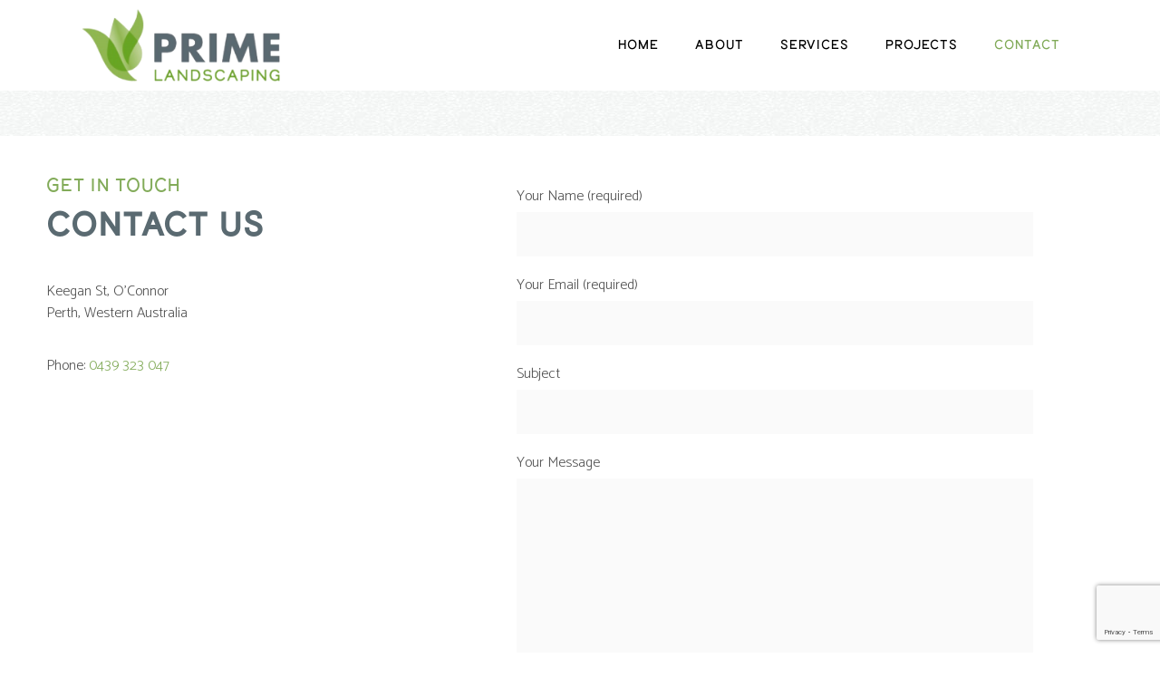

--- FILE ---
content_type: text/html; charset=UTF-8
request_url: https://primelandscaping.com.au/contact/
body_size: 13816
content:
	<!DOCTYPE html>
<html lang="en-AU">
<head>
	<meta charset="UTF-8" />
	
				<meta name="viewport" content="width=device-width,initial-scale=1,user-scalable=no">
		            <link rel="shortcut icon" type="image/x-icon" href="https://primelandscaping.com.au/wp-content/uploads/2023/08/favicon.png">
            <link rel="apple-touch-icon" href="https://primelandscaping.com.au/wp-content/uploads/2023/08/favicon.png"/>
        
	<link rel="profile" href="https://gmpg.org/xfn/11" />
	<link rel="pingback" href="https://primelandscaping.com.au/xmlrpc.php" />

	<meta name='robots' content='index, follow, max-image-preview:large, max-snippet:-1, max-video-preview:-1' />

	<!-- This site is optimized with the Yoast SEO plugin v26.8 - https://yoast.com/product/yoast-seo-wordpress/ -->
	<title>Contact - Prime Landscaping</title>
	<link rel="canonical" href="https://primelandscaping.com.au/contact/" />
	<meta property="og:locale" content="en_US" />
	<meta property="og:type" content="article" />
	<meta property="og:title" content="Contact - Prime Landscaping" />
	<meta property="og:description" content="get in touch Contact Us Keegan St, O&#8217;ConnorPerth, Western Australia Phone: 0439 323 047 Your Name (required) Your Email (required) Subject Your Message" />
	<meta property="og:url" content="https://primelandscaping.com.au/contact/" />
	<meta property="og:site_name" content="Prime Landscaping" />
	<meta property="article:modified_time" content="2023-08-15T04:20:07+00:00" />
	<meta name="twitter:card" content="summary_large_image" />
	<meta name="twitter:label1" content="Est. reading time" />
	<meta name="twitter:data1" content="1 minute" />
	<script type="application/ld+json" class="yoast-schema-graph">{"@context":"https://schema.org","@graph":[{"@type":"WebPage","@id":"https://primelandscaping.com.au/contact/","url":"https://primelandscaping.com.au/contact/","name":"Contact - Prime Landscaping","isPartOf":{"@id":"https://primelandscaping.com.au/#website"},"datePublished":"2019-10-11T14:06:37+00:00","dateModified":"2023-08-15T04:20:07+00:00","breadcrumb":{"@id":"https://primelandscaping.com.au/contact/#breadcrumb"},"inLanguage":"en-AU","potentialAction":[{"@type":"ReadAction","target":["https://primelandscaping.com.au/contact/"]}]},{"@type":"BreadcrumbList","@id":"https://primelandscaping.com.au/contact/#breadcrumb","itemListElement":[{"@type":"ListItem","position":1,"name":"Home","item":"https://primelandscaping.com.au/"},{"@type":"ListItem","position":2,"name":"Contact"}]},{"@type":"WebSite","@id":"https://primelandscaping.com.au/#website","url":"https://primelandscaping.com.au/","name":"Prime Landscaping","description":"High Quality Landscape Installation","publisher":{"@id":"https://primelandscaping.com.au/#organization"},"potentialAction":[{"@type":"SearchAction","target":{"@type":"EntryPoint","urlTemplate":"https://primelandscaping.com.au/?s={search_term_string}"},"query-input":{"@type":"PropertyValueSpecification","valueRequired":true,"valueName":"search_term_string"}}],"inLanguage":"en-AU"},{"@type":"Organization","@id":"https://primelandscaping.com.au/#organization","name":"Prime Landscaping","url":"https://primelandscaping.com.au/","logo":{"@type":"ImageObject","inLanguage":"en-AU","@id":"https://primelandscaping.com.au/#/schema/logo/image/","url":"https://primelandscaping.com.au/wp-content/uploads/2023/08/logo.jpg","contentUrl":"https://primelandscaping.com.au/wp-content/uploads/2023/08/logo.jpg","width":223,"height":80,"caption":"Prime Landscaping"},"image":{"@id":"https://primelandscaping.com.au/#/schema/logo/image/"},"sameAs":["https://www.instagram.com/prime_landscaping/"]}]}</script>
	<!-- / Yoast SEO plugin. -->


<link rel='dns-prefetch' href='//www.googletagmanager.com' />
<link rel='dns-prefetch' href='//fonts.googleapis.com' />
<link rel="alternate" type="application/rss+xml" title="Prime Landscaping &raquo; Feed" href="https://primelandscaping.com.au/feed/" />
<link rel="alternate" type="application/rss+xml" title="Prime Landscaping &raquo; Comments Feed" href="https://primelandscaping.com.au/comments/feed/" />
<link rel="alternate" title="oEmbed (JSON)" type="application/json+oembed" href="https://primelandscaping.com.au/wp-json/oembed/1.0/embed?url=https%3A%2F%2Fprimelandscaping.com.au%2Fcontact%2F" />
<link rel="alternate" title="oEmbed (XML)" type="text/xml+oembed" href="https://primelandscaping.com.au/wp-json/oembed/1.0/embed?url=https%3A%2F%2Fprimelandscaping.com.au%2Fcontact%2F&#038;format=xml" />
<style id='wp-img-auto-sizes-contain-inline-css' type='text/css'>
img:is([sizes=auto i],[sizes^="auto," i]){contain-intrinsic-size:3000px 1500px}
/*# sourceURL=wp-img-auto-sizes-contain-inline-css */
</style>
<style id='wp-emoji-styles-inline-css' type='text/css'>

	img.wp-smiley, img.emoji {
		display: inline !important;
		border: none !important;
		box-shadow: none !important;
		height: 1em !important;
		width: 1em !important;
		margin: 0 0.07em !important;
		vertical-align: -0.1em !important;
		background: none !important;
		padding: 0 !important;
	}
/*# sourceURL=wp-emoji-styles-inline-css */
</style>
<style id='classic-theme-styles-inline-css' type='text/css'>
/*! This file is auto-generated */
.wp-block-button__link{color:#fff;background-color:#32373c;border-radius:9999px;box-shadow:none;text-decoration:none;padding:calc(.667em + 2px) calc(1.333em + 2px);font-size:1.125em}.wp-block-file__button{background:#32373c;color:#fff;text-decoration:none}
/*# sourceURL=/wp-includes/css/classic-themes.min.css */
</style>
<style id='global-styles-inline-css' type='text/css'>
:root{--wp--preset--aspect-ratio--square: 1;--wp--preset--aspect-ratio--4-3: 4/3;--wp--preset--aspect-ratio--3-4: 3/4;--wp--preset--aspect-ratio--3-2: 3/2;--wp--preset--aspect-ratio--2-3: 2/3;--wp--preset--aspect-ratio--16-9: 16/9;--wp--preset--aspect-ratio--9-16: 9/16;--wp--preset--color--black: #000000;--wp--preset--color--cyan-bluish-gray: #abb8c3;--wp--preset--color--white: #ffffff;--wp--preset--color--pale-pink: #f78da7;--wp--preset--color--vivid-red: #cf2e2e;--wp--preset--color--luminous-vivid-orange: #ff6900;--wp--preset--color--luminous-vivid-amber: #fcb900;--wp--preset--color--light-green-cyan: #7bdcb5;--wp--preset--color--vivid-green-cyan: #00d084;--wp--preset--color--pale-cyan-blue: #8ed1fc;--wp--preset--color--vivid-cyan-blue: #0693e3;--wp--preset--color--vivid-purple: #9b51e0;--wp--preset--gradient--vivid-cyan-blue-to-vivid-purple: linear-gradient(135deg,rgb(6,147,227) 0%,rgb(155,81,224) 100%);--wp--preset--gradient--light-green-cyan-to-vivid-green-cyan: linear-gradient(135deg,rgb(122,220,180) 0%,rgb(0,208,130) 100%);--wp--preset--gradient--luminous-vivid-amber-to-luminous-vivid-orange: linear-gradient(135deg,rgb(252,185,0) 0%,rgb(255,105,0) 100%);--wp--preset--gradient--luminous-vivid-orange-to-vivid-red: linear-gradient(135deg,rgb(255,105,0) 0%,rgb(207,46,46) 100%);--wp--preset--gradient--very-light-gray-to-cyan-bluish-gray: linear-gradient(135deg,rgb(238,238,238) 0%,rgb(169,184,195) 100%);--wp--preset--gradient--cool-to-warm-spectrum: linear-gradient(135deg,rgb(74,234,220) 0%,rgb(151,120,209) 20%,rgb(207,42,186) 40%,rgb(238,44,130) 60%,rgb(251,105,98) 80%,rgb(254,248,76) 100%);--wp--preset--gradient--blush-light-purple: linear-gradient(135deg,rgb(255,206,236) 0%,rgb(152,150,240) 100%);--wp--preset--gradient--blush-bordeaux: linear-gradient(135deg,rgb(254,205,165) 0%,rgb(254,45,45) 50%,rgb(107,0,62) 100%);--wp--preset--gradient--luminous-dusk: linear-gradient(135deg,rgb(255,203,112) 0%,rgb(199,81,192) 50%,rgb(65,88,208) 100%);--wp--preset--gradient--pale-ocean: linear-gradient(135deg,rgb(255,245,203) 0%,rgb(182,227,212) 50%,rgb(51,167,181) 100%);--wp--preset--gradient--electric-grass: linear-gradient(135deg,rgb(202,248,128) 0%,rgb(113,206,126) 100%);--wp--preset--gradient--midnight: linear-gradient(135deg,rgb(2,3,129) 0%,rgb(40,116,252) 100%);--wp--preset--font-size--small: 13px;--wp--preset--font-size--medium: 20px;--wp--preset--font-size--large: 36px;--wp--preset--font-size--x-large: 42px;--wp--preset--spacing--20: 0.44rem;--wp--preset--spacing--30: 0.67rem;--wp--preset--spacing--40: 1rem;--wp--preset--spacing--50: 1.5rem;--wp--preset--spacing--60: 2.25rem;--wp--preset--spacing--70: 3.38rem;--wp--preset--spacing--80: 5.06rem;--wp--preset--shadow--natural: 6px 6px 9px rgba(0, 0, 0, 0.2);--wp--preset--shadow--deep: 12px 12px 50px rgba(0, 0, 0, 0.4);--wp--preset--shadow--sharp: 6px 6px 0px rgba(0, 0, 0, 0.2);--wp--preset--shadow--outlined: 6px 6px 0px -3px rgb(255, 255, 255), 6px 6px rgb(0, 0, 0);--wp--preset--shadow--crisp: 6px 6px 0px rgb(0, 0, 0);}:where(.is-layout-flex){gap: 0.5em;}:where(.is-layout-grid){gap: 0.5em;}body .is-layout-flex{display: flex;}.is-layout-flex{flex-wrap: wrap;align-items: center;}.is-layout-flex > :is(*, div){margin: 0;}body .is-layout-grid{display: grid;}.is-layout-grid > :is(*, div){margin: 0;}:where(.wp-block-columns.is-layout-flex){gap: 2em;}:where(.wp-block-columns.is-layout-grid){gap: 2em;}:where(.wp-block-post-template.is-layout-flex){gap: 1.25em;}:where(.wp-block-post-template.is-layout-grid){gap: 1.25em;}.has-black-color{color: var(--wp--preset--color--black) !important;}.has-cyan-bluish-gray-color{color: var(--wp--preset--color--cyan-bluish-gray) !important;}.has-white-color{color: var(--wp--preset--color--white) !important;}.has-pale-pink-color{color: var(--wp--preset--color--pale-pink) !important;}.has-vivid-red-color{color: var(--wp--preset--color--vivid-red) !important;}.has-luminous-vivid-orange-color{color: var(--wp--preset--color--luminous-vivid-orange) !important;}.has-luminous-vivid-amber-color{color: var(--wp--preset--color--luminous-vivid-amber) !important;}.has-light-green-cyan-color{color: var(--wp--preset--color--light-green-cyan) !important;}.has-vivid-green-cyan-color{color: var(--wp--preset--color--vivid-green-cyan) !important;}.has-pale-cyan-blue-color{color: var(--wp--preset--color--pale-cyan-blue) !important;}.has-vivid-cyan-blue-color{color: var(--wp--preset--color--vivid-cyan-blue) !important;}.has-vivid-purple-color{color: var(--wp--preset--color--vivid-purple) !important;}.has-black-background-color{background-color: var(--wp--preset--color--black) !important;}.has-cyan-bluish-gray-background-color{background-color: var(--wp--preset--color--cyan-bluish-gray) !important;}.has-white-background-color{background-color: var(--wp--preset--color--white) !important;}.has-pale-pink-background-color{background-color: var(--wp--preset--color--pale-pink) !important;}.has-vivid-red-background-color{background-color: var(--wp--preset--color--vivid-red) !important;}.has-luminous-vivid-orange-background-color{background-color: var(--wp--preset--color--luminous-vivid-orange) !important;}.has-luminous-vivid-amber-background-color{background-color: var(--wp--preset--color--luminous-vivid-amber) !important;}.has-light-green-cyan-background-color{background-color: var(--wp--preset--color--light-green-cyan) !important;}.has-vivid-green-cyan-background-color{background-color: var(--wp--preset--color--vivid-green-cyan) !important;}.has-pale-cyan-blue-background-color{background-color: var(--wp--preset--color--pale-cyan-blue) !important;}.has-vivid-cyan-blue-background-color{background-color: var(--wp--preset--color--vivid-cyan-blue) !important;}.has-vivid-purple-background-color{background-color: var(--wp--preset--color--vivid-purple) !important;}.has-black-border-color{border-color: var(--wp--preset--color--black) !important;}.has-cyan-bluish-gray-border-color{border-color: var(--wp--preset--color--cyan-bluish-gray) !important;}.has-white-border-color{border-color: var(--wp--preset--color--white) !important;}.has-pale-pink-border-color{border-color: var(--wp--preset--color--pale-pink) !important;}.has-vivid-red-border-color{border-color: var(--wp--preset--color--vivid-red) !important;}.has-luminous-vivid-orange-border-color{border-color: var(--wp--preset--color--luminous-vivid-orange) !important;}.has-luminous-vivid-amber-border-color{border-color: var(--wp--preset--color--luminous-vivid-amber) !important;}.has-light-green-cyan-border-color{border-color: var(--wp--preset--color--light-green-cyan) !important;}.has-vivid-green-cyan-border-color{border-color: var(--wp--preset--color--vivid-green-cyan) !important;}.has-pale-cyan-blue-border-color{border-color: var(--wp--preset--color--pale-cyan-blue) !important;}.has-vivid-cyan-blue-border-color{border-color: var(--wp--preset--color--vivid-cyan-blue) !important;}.has-vivid-purple-border-color{border-color: var(--wp--preset--color--vivid-purple) !important;}.has-vivid-cyan-blue-to-vivid-purple-gradient-background{background: var(--wp--preset--gradient--vivid-cyan-blue-to-vivid-purple) !important;}.has-light-green-cyan-to-vivid-green-cyan-gradient-background{background: var(--wp--preset--gradient--light-green-cyan-to-vivid-green-cyan) !important;}.has-luminous-vivid-amber-to-luminous-vivid-orange-gradient-background{background: var(--wp--preset--gradient--luminous-vivid-amber-to-luminous-vivid-orange) !important;}.has-luminous-vivid-orange-to-vivid-red-gradient-background{background: var(--wp--preset--gradient--luminous-vivid-orange-to-vivid-red) !important;}.has-very-light-gray-to-cyan-bluish-gray-gradient-background{background: var(--wp--preset--gradient--very-light-gray-to-cyan-bluish-gray) !important;}.has-cool-to-warm-spectrum-gradient-background{background: var(--wp--preset--gradient--cool-to-warm-spectrum) !important;}.has-blush-light-purple-gradient-background{background: var(--wp--preset--gradient--blush-light-purple) !important;}.has-blush-bordeaux-gradient-background{background: var(--wp--preset--gradient--blush-bordeaux) !important;}.has-luminous-dusk-gradient-background{background: var(--wp--preset--gradient--luminous-dusk) !important;}.has-pale-ocean-gradient-background{background: var(--wp--preset--gradient--pale-ocean) !important;}.has-electric-grass-gradient-background{background: var(--wp--preset--gradient--electric-grass) !important;}.has-midnight-gradient-background{background: var(--wp--preset--gradient--midnight) !important;}.has-small-font-size{font-size: var(--wp--preset--font-size--small) !important;}.has-medium-font-size{font-size: var(--wp--preset--font-size--medium) !important;}.has-large-font-size{font-size: var(--wp--preset--font-size--large) !important;}.has-x-large-font-size{font-size: var(--wp--preset--font-size--x-large) !important;}
:where(.wp-block-post-template.is-layout-flex){gap: 1.25em;}:where(.wp-block-post-template.is-layout-grid){gap: 1.25em;}
:where(.wp-block-term-template.is-layout-flex){gap: 1.25em;}:where(.wp-block-term-template.is-layout-grid){gap: 1.25em;}
:where(.wp-block-columns.is-layout-flex){gap: 2em;}:where(.wp-block-columns.is-layout-grid){gap: 2em;}
:root :where(.wp-block-pullquote){font-size: 1.5em;line-height: 1.6;}
/*# sourceURL=global-styles-inline-css */
</style>
<link rel='stylesheet' id='contact-form-7-css' href='https://primelandscaping.com.au/wp-content/plugins/contact-form-7/includes/css/styles.css?ver=6.1.4' type='text/css' media='all' />
<link rel='stylesheet' id='mediaelement-css' href='https://primelandscaping.com.au/wp-includes/js/mediaelement/mediaelementplayer-legacy.min.css?ver=4.2.17' type='text/css' media='all' />
<link rel='stylesheet' id='wp-mediaelement-css' href='https://primelandscaping.com.au/wp-includes/js/mediaelement/wp-mediaelement.min.css?ver=99e25e890c5bb5242ffc1a178f72c6ff' type='text/css' media='all' />
<link rel='stylesheet' id='bridge-default-style-css' href='https://primelandscaping.com.au/wp-content/themes/bridge/style.css?ver=99e25e890c5bb5242ffc1a178f72c6ff' type='text/css' media='all' />
<link rel='stylesheet' id='bridge-qode-font_awesome-css' href='https://primelandscaping.com.au/wp-content/themes/bridge/css/font-awesome/css/font-awesome.min.css?ver=99e25e890c5bb5242ffc1a178f72c6ff' type='text/css' media='all' />
<link rel='stylesheet' id='bridge-qode-font_elegant-css' href='https://primelandscaping.com.au/wp-content/themes/bridge/css/elegant-icons/style.min.css?ver=99e25e890c5bb5242ffc1a178f72c6ff' type='text/css' media='all' />
<link rel='stylesheet' id='bridge-qode-font_awesome_5-css' href='https://primelandscaping.com.au/wp-content/themes/bridge/css/font-awesome-5/css/font-awesome-5.min.css?ver=99e25e890c5bb5242ffc1a178f72c6ff' type='text/css' media='all' />
<link rel='stylesheet' id='bridge-stylesheet-css' href='https://primelandscaping.com.au/wp-content/themes/bridge/css/stylesheet.min.css?ver=99e25e890c5bb5242ffc1a178f72c6ff' type='text/css' media='all' />
<style id='bridge-stylesheet-inline-css' type='text/css'>
   .page-id-239.disabled_footer_top .footer_top_holder, .page-id-239.disabled_footer_bottom .footer_bottom_holder { display: none;}


/*# sourceURL=bridge-stylesheet-inline-css */
</style>
<link rel='stylesheet' id='bridge-print-css' href='https://primelandscaping.com.au/wp-content/themes/bridge/css/print.css?ver=99e25e890c5bb5242ffc1a178f72c6ff' type='text/css' media='all' />
<link rel='stylesheet' id='bridge-style-dynamic-css' href='https://primelandscaping.com.au/wp-content/themes/bridge/css/style_dynamic.css?ver=1695181499' type='text/css' media='all' />
<link rel='stylesheet' id='bridge-responsive-css' href='https://primelandscaping.com.au/wp-content/themes/bridge/css/responsive.min.css?ver=99e25e890c5bb5242ffc1a178f72c6ff' type='text/css' media='all' />
<link rel='stylesheet' id='bridge-style-dynamic-responsive-css' href='https://primelandscaping.com.au/wp-content/themes/bridge/css/style_dynamic_responsive.css?ver=1695181499' type='text/css' media='all' />
<style id='bridge-style-dynamic-responsive-inline-css' type='text/css'>
.latest_post_two_holder .latest_post_two_info_inner .post_info_author{
display: none;
}

.latest_post_two_holder .latest_post_two_info_inner .post_info_date{
width: 100%;
text-align: left;
}
.post_info_date.entry_date.updated {
    font-size: 16px;
    font-weight: 300;
    color: #003918;
    text-transform: capitalize;
    font-family: Catamaran;
}

.latest_post_two_holder .latest_post_two_text {
    padding: 30px 0px 10px;
}

.latest_post_two_holder .latest_post_two_text .separator.small {
    margin: 0px 0 5px;
}

.latest_post_two_holder .latest_post_two_info {
    padding: 0px 0 30px;
    border-top: 0px solid #eaeaea;
}

.side_menu_button>a.search_button {
    padding: 0 28px 11px 22px;
}

nav.mobile_menu>ul{
width: 100%;
padding: 0 0 20px;
}

nav.mobile_menu ul li, nav.mobile_menu ul li ul li{
border: none;
}

.comment_holder .comment_number h5, div.comment_form h5{
color: #000000;
font-family: 'Antic Didone', sans-serif;
font-size: 24px;
line-height: 34px;
letter-spacing: 5px;
text-transform: uppercase;
}

.content .container .container_inner.default_template_holder, .content .container .container_inner.page_container_inner, .full_width .full_width_inner {
    padding-top: 40px;
    padding-bottom: 40px;
}
.home .content .container .container_inner.default_template_holder, .home .content .container .container_inner.page_container_inner {
    padding-top: 0px;
    padding-bottom: 0px;
}

.title.title_size_large .text_above_title {
    font-family: Allura;
    margin-bottom: 0px;
}

.latest_post_two_holder>ul>li {
    margin: 0 0 42px;
}

.footer_inner {
background-size: cover;
}

.masonry_gallery_item_content {
    visibility: hidden;
}
.page_not_found {
    margin: 0 20% 83px;
}

@media only screen and (max-width: 1000px){
.side_menu_button>a.search_button, .side_menu_button .side_menu_button_link{
display: none;
}
}

.side_menu .gallery .gallery-item img{
border: none !important;
}

.side_menu .gallery{
margin: 0 -5px !important;
}

.side_menu .gallery .gallery-item{
padding: 0 5px;
box-sizing: border-box;
}

.side_menu .q_social_icon_holder:hover i.simple_social{
color: #003918 !important;
}
.side_menu.dark a.close_side_menu {
    margin: 20px 18px 0 0px;
}

.side_menu .widget {
    margin: 0 0 22px;
}

.qode-btn.qode-btn-icon .qode-button-v2-icon-holder {
    border-left: none;
}

.testimonials_holder .flex-direction-nav a {
    width: 40px;
    height: 40px;
    border: 1px solid #5f5f5f;
    border-radius: 0;
}

.testimonials_holder .flex-direction-nav a:before {
    height: 36px;
    width: 36px;
    line-height: 38px;
}

.qode-btn.qode-btn-icon .qode-button-v2-icon-holder .qode-button-v2-icon-holder-inner {
    line-height: 24px;
}

#back_to_top span i, #back_to_top span span {
    line-height: 46px;
}

.side_menu_button_link.normal.qode-side-menu-button-svg {
top: 6px;
}


@media only screen and (max-width: 1000px) {
    .container aside {
        padding: 83px 0 0 0 ;
    }
}

#respond input[type=text], #respond input[type=email], #respond textarea, .contact_form input[type=text], .contact_form textarea{
font-family: 'Catamaran', sans-serif;
font-size: 16px;
line-height: 28px;
font-weight: 300;
padding: 20px 20px 17px;
}

#respond small{
margin: 0 0 20px;
}

.comment_holder{
padding: 63px 0 43px;
}

aside .widget h5:not(.latest_post_title), .wpb_widgetised_column .widget h5:not(.latest_post_title) {
    font-size: 24px;
    line-height: 34px;
}

aside .widget.posts_holder li {
    padding: 7px 0;
}

aside .widget a {
    color: #5f5f5f;
    font-family: 'Catamaran', sans-serif;
    font-size: 16px;
    line-height: 14px;
    font-style: normal;
    font-weight: 300;
}

.blog_holder.blog_single article:not(.format-quote):not(.format-link) .post_info {
    font-family: 'Catamaran', sans-serif;
    font-weight: 300;
}

.testimonials_holder .flex-direction-nav a:before {
    font-size: 18px;
}

.testimonials_holder .flex-direction-nav li {
    margin-top: 47px;
}

@media only screen and (max-width: 1000px){
    .content .container .container_inner.default_template_holder, .content .container .container_inner.page_container_inner {
        padding-bottom: 35px;
    }
}

.qode_search_form_2 input, .qode_search_form_2 input:focus, .qode_search_form_3 input, .qode_search_form_3 input:focus{
    font-family: 'Catamaran', sans-serif;
    font-size: 16px;
    line-height: 28px;
    font-weight: 300;
    letter-spacing: 0.05em;
    text-transform: capitalize;
}

.qode_search_form_3 .qode_search_close{
    font-size: 25px !important;
    top: 2px;
}

/* Custom styles */
.content p, .content table, .content ul, .content ol {
    margin: 15px 0;
}
/*, .content h1, .content h2, .content h3, .content h4, .content h5, .content h6*/

@media only screen and (max-width: 480px) {
    .content .container .container_inner.default_template_holder, .content .container .container_inner.page_container_inner {
        padding-top: 0px !important;
    }
}
/*# sourceURL=bridge-style-dynamic-responsive-inline-css */
</style>
<link rel='stylesheet' id='bridge-style-handle-google-fonts-css' href='https://fonts.googleapis.com/css?family=Raleway%3A100%2C200%2C300%2C400%2C500%2C600%2C700%2C800%2C900%2C100italic%2C300italic%2C400italic%2C700italic%7CCatamaran%3A100%2C200%2C300%2C400%2C500%2C600%2C700%2C800%2C900%2C100italic%2C300italic%2C400italic%2C700italic%7CAllura%3A100%2C200%2C300%2C400%2C500%2C600%2C700%2C800%2C900%2C100italic%2C300italic%2C400italic%2C700italic%7CAntic+Didone%3A100%2C200%2C300%2C400%2C500%2C600%2C700%2C800%2C900%2C100italic%2C300italic%2C400italic%2C700italic%7CGraduate%3A100%2C200%2C300%2C400%2C500%2C600%2C700%2C800%2C900%2C100italic%2C300italic%2C400italic%2C700italic&#038;subset=latin%2Clatin-ext&#038;ver=1.0.0' type='text/css' media='all' />
<link rel='stylesheet' id='bridge-core-dashboard-style-css' href='https://primelandscaping.com.au/wp-content/plugins/bridge-core/modules/core-dashboard/assets/css/core-dashboard.min.css?ver=99e25e890c5bb5242ffc1a178f72c6ff' type='text/css' media='all' />
<link rel='stylesheet' id='bridge-childstyle-css' href='https://primelandscaping.com.au/wp-content/themes/bridge-child/style.css?ver=99e25e890c5bb5242ffc1a178f72c6ff' type='text/css' media='all' />
<link rel='stylesheet' id='elementor-icons-css' href='https://primelandscaping.com.au/wp-content/plugins/elementor/assets/lib/eicons/css/elementor-icons.min.css?ver=5.46.0' type='text/css' media='all' />
<link rel='stylesheet' id='elementor-frontend-css' href='https://primelandscaping.com.au/wp-content/plugins/elementor/assets/css/frontend.min.css?ver=3.34.4' type='text/css' media='all' />
<link rel='stylesheet' id='elementor-post-500-css' href='https://primelandscaping.com.au/wp-content/uploads/elementor/css/post-500.css?ver=1769712095' type='text/css' media='all' />
<link rel='stylesheet' id='elementor-post-239-css' href='https://primelandscaping.com.au/wp-content/uploads/elementor/css/post-239.css?ver=1769712095' type='text/css' media='all' />
<link rel='stylesheet' id='elementor-gf-local-roboto-css' href='https://primelandscaping.com.au/wp-content/uploads/elementor/google-fonts/css/roboto.css?ver=1742236855' type='text/css' media='all' />
<link rel='stylesheet' id='elementor-gf-local-robotoslab-css' href='https://primelandscaping.com.au/wp-content/uploads/elementor/google-fonts/css/robotoslab.css?ver=1742236865' type='text/css' media='all' />
<script type="text/javascript" src="https://primelandscaping.com.au/wp-includes/js/jquery/jquery.min.js?ver=3.7.1" id="jquery-core-js"></script>
<script type="text/javascript" src="https://primelandscaping.com.au/wp-includes/js/jquery/jquery-migrate.min.js?ver=3.4.1" id="jquery-migrate-js"></script>

<!-- Google tag (gtag.js) snippet added by Site Kit -->
<!-- Google Analytics snippet added by Site Kit -->
<script type="text/javascript" src="https://www.googletagmanager.com/gtag/js?id=GT-WV84W2C" id="google_gtagjs-js" async></script>
<script type="text/javascript" id="google_gtagjs-js-after">
/* <![CDATA[ */
window.dataLayer = window.dataLayer || [];function gtag(){dataLayer.push(arguments);}
gtag("set","linker",{"domains":["primelandscaping.com.au"]});
gtag("js", new Date());
gtag("set", "developer_id.dZTNiMT", true);
gtag("config", "GT-WV84W2C");
//# sourceURL=google_gtagjs-js-after
/* ]]> */
</script>
<link rel="https://api.w.org/" href="https://primelandscaping.com.au/wp-json/" /><link rel="alternate" title="JSON" type="application/json" href="https://primelandscaping.com.au/wp-json/wp/v2/pages/239" /><meta name="generator" content="Site Kit by Google 1.171.0" /><meta name="generator" content="Elementor 3.34.4; features: additional_custom_breakpoints; settings: css_print_method-external, google_font-enabled, font_display-auto">
			<style>
				.e-con.e-parent:nth-of-type(n+4):not(.e-lazyloaded):not(.e-no-lazyload),
				.e-con.e-parent:nth-of-type(n+4):not(.e-lazyloaded):not(.e-no-lazyload) * {
					background-image: none !important;
				}
				@media screen and (max-height: 1024px) {
					.e-con.e-parent:nth-of-type(n+3):not(.e-lazyloaded):not(.e-no-lazyload),
					.e-con.e-parent:nth-of-type(n+3):not(.e-lazyloaded):not(.e-no-lazyload) * {
						background-image: none !important;
					}
				}
				@media screen and (max-height: 640px) {
					.e-con.e-parent:nth-of-type(n+2):not(.e-lazyloaded):not(.e-no-lazyload),
					.e-con.e-parent:nth-of-type(n+2):not(.e-lazyloaded):not(.e-no-lazyload) * {
						background-image: none !important;
					}
				}
			</style>
			</head>

<body data-rsssl=1 class="wp-singular page-template page-template-full_width page-template-full_width-php page page-id-239 wp-custom-logo wp-theme-bridge wp-child-theme-bridge-child bridge-core-3.0.9  footer_responsive_adv qode-content-sidebar-responsive transparent_content qode-overridden-elementors-fonts qode-child-theme-ver-1.0.0 qode-theme-ver-29.7 qode-theme-bridge qode_header_in_grid elementor-default elementor-kit-500 elementor-page elementor-page-239" itemscope itemtype="http://schema.org/WebPage">




<div class="wrapper">
	<div class="wrapper_inner">

    
		<!-- Google Analytics start -->
				<!-- Google Analytics end -->

		
	<header class=" scroll_header_top_area  stick scrolled_not_transparent page_header">
	<div class="header_inner clearfix">
				<div class="header_top_bottom_holder">
			
			<div class="header_bottom clearfix" style='' >
								<div class="container">
					<div class="container_inner clearfix">
																				<div class="header_inner_left">
																	<div class="mobile_menu_button">
		<span>
			<span aria-hidden="true" class="qode_icon_font_elegant icon_menu " ></span>		</span>
	</div>
								<div class="logo_wrapper" >
	<div class="q_logo">
		<a itemprop="url" href="https://primelandscaping.com.au/" >
             <img itemprop="image" class="normal" src="https://primelandscaping.com.au/wp-content/uploads/2023/08/logo.png" alt="Logo"> 			 <img itemprop="image" class="light" src="https://primelandscaping.com.au/wp-content/uploads/2023/08/logo.png" alt="Logo"/> 			 <img itemprop="image" class="dark" src="https://primelandscaping.com.au/wp-content/uploads/2023/08/logo.png" alt="Logo"/> 			 <img itemprop="image" class="sticky" src="https://primelandscaping.com.au/wp-content/uploads/2023/08/logo.png" alt="Logo"/> 			 <img itemprop="image" class="mobile" src="https://primelandscaping.com.au/wp-content/uploads/2023/08/logo.png" alt="Logo"/> 					</a>
	</div>
	</div>															</div>
															<div class="header_inner_right">
									<div class="side_menu_button_wrapper right">
																														<div class="side_menu_button">
																																	
										</div>
									</div>
								</div>
							
							
							<nav class="main_menu drop_down right">
								<ul id="menu-menu" class=""><li id="nav-menu-item-484" class="menu-item menu-item-type-post_type menu-item-object-page menu-item-home  narrow"><a href="https://primelandscaping.com.au/" class=""><i class="menu_icon blank fa"></i><span>Home</span><span class="plus"></span></a></li>
<li id="nav-menu-item-487" class="menu-item menu-item-type-post_type menu-item-object-page  narrow"><a href="https://primelandscaping.com.au/about/" class=""><i class="menu_icon blank fa"></i><span>About</span><span class="plus"></span></a></li>
<li id="nav-menu-item-485" class="menu-item menu-item-type-post_type menu-item-object-page  narrow"><a href="https://primelandscaping.com.au/services/" class=""><i class="menu_icon blank fa"></i><span>Services</span><span class="plus"></span></a></li>
<li id="nav-menu-item-486" class="menu-item menu-item-type-post_type menu-item-object-page  narrow"><a href="https://primelandscaping.com.au/projects/" class=""><i class="menu_icon blank fa"></i><span>Projects</span><span class="plus"></span></a></li>
<li id="nav-menu-item-488" class="menu-item menu-item-type-post_type menu-item-object-page current-menu-item page_item page-item-239 current_page_item active narrow"><a href="https://primelandscaping.com.au/contact/" class=" current "><i class="menu_icon blank fa"></i><span>Contact</span><span class="plus"></span></a></li>
</ul>							</nav>
														<nav class="mobile_menu">
	<ul id="menu-menu-1" class=""><li id="mobile-menu-item-484" class="menu-item menu-item-type-post_type menu-item-object-page menu-item-home "><a href="https://primelandscaping.com.au/" class=""><span>Home</span></a><span class="mobile_arrow"><i class="fa fa-angle-right"></i><i class="fa fa-angle-down"></i></span></li>
<li id="mobile-menu-item-487" class="menu-item menu-item-type-post_type menu-item-object-page "><a href="https://primelandscaping.com.au/about/" class=""><span>About</span></a><span class="mobile_arrow"><i class="fa fa-angle-right"></i><i class="fa fa-angle-down"></i></span></li>
<li id="mobile-menu-item-485" class="menu-item menu-item-type-post_type menu-item-object-page "><a href="https://primelandscaping.com.au/services/" class=""><span>Services</span></a><span class="mobile_arrow"><i class="fa fa-angle-right"></i><i class="fa fa-angle-down"></i></span></li>
<li id="mobile-menu-item-486" class="menu-item menu-item-type-post_type menu-item-object-page "><a href="https://primelandscaping.com.au/projects/" class=""><span>Projects</span></a><span class="mobile_arrow"><i class="fa fa-angle-right"></i><i class="fa fa-angle-down"></i></span></li>
<li id="mobile-menu-item-488" class="menu-item menu-item-type-post_type menu-item-object-page current-menu-item page_item page-item-239 current_page_item active"><a href="https://primelandscaping.com.au/contact/" class=" current "><span>Contact</span></a><span class="mobile_arrow"><i class="fa fa-angle-right"></i><i class="fa fa-angle-down"></i></span></li>
</ul></nav>																				</div>
					</div>
									</div>
			</div>
		</div>

</header>	<a id="back_to_top" href="#">
        <span class="fa-stack">
            <i class="fa fa-arrow-up"></i>        </span>
	</a>
	
	
    
    	
    
    <div class="content content_top_margin_none">
        <div class="content_inner  ">
    			<div class="title_outer title_without_animation"    data-height="50">
		<div class="title title_size_large  position_left " style="height:50px;">
			<div class="image not_responsive"></div>
							<div class="title_overlay" style="background-image:url('https://primelandscaping.com.au/wp-content/uploads/2023/08/body-bg.jpg');"></div>
											</div>
			</div>
			<div class="full_width">
	<div class="full_width_inner" >
												<div data-elementor-type="wp-page" data-elementor-id="239" class="elementor elementor-239">
						<section class="elementor-section elementor-top-section elementor-element elementor-element-6f1c602 elementor-section-boxed elementor-section-height-default elementor-section-height-default parallax_section_no qode_elementor_container_no" data-id="6f1c602" data-element_type="section">
						<div class="elementor-container elementor-column-gap-default">
					<div class="elementor-column elementor-col-50 elementor-top-column elementor-element elementor-element-c4f4d95" data-id="c4f4d95" data-element_type="column">
			<div class="elementor-widget-wrap elementor-element-populated">
						<div class="elementor-element elementor-element-0031c27 elementor-widget elementor-widget-text-editor" data-id="0031c27" data-element_type="widget" data-widget_type="text-editor.default">
				<div class="elementor-widget-container">
									<h5>get in touch</h5>								</div>
				</div>
				<div class="elementor-element elementor-element-092619f elementor-widget elementor-widget-text-editor" data-id="092619f" data-element_type="widget" data-widget_type="text-editor.default">
				<div class="elementor-widget-container">
									<h2>Contact Us</h2>								</div>
				</div>
				<div class="elementor-element elementor-element-af2f3b2 elementor-widget elementor-widget-text-editor" data-id="af2f3b2" data-element_type="widget" data-widget_type="text-editor.default">
				<div class="elementor-widget-container">
									<p>Keegan St, O&#8217;Connor<br />Perth, Western Australia</p>								</div>
				</div>
				<div class="elementor-element elementor-element-893f2c7 elementor-widget elementor-widget-text-editor" data-id="893f2c7" data-element_type="widget" data-widget_type="text-editor.default">
				<div class="elementor-widget-container">
									<p>Phone: <a href="tel:+61439323047">0439 323 047</a></p>								</div>
				</div>
					</div>
		</div>
				<div class="elementor-column elementor-col-50 elementor-top-column elementor-element elementor-element-bb5b4e3" data-id="bb5b4e3" data-element_type="column">
			<div class="elementor-widget-wrap elementor-element-populated">
						<div class="elementor-element elementor-element-5c533a5 elementor-widget elementor-widget-bridge_cf_7" data-id="5c533a5" data-element_type="widget" data-widget_type="bridge_cf_7.default">
				<div class="elementor-widget-container">
					    <div class="qode-contact-form-7 qode-contact-form-7-0">
    
<div class="wpcf7 no-js" id="wpcf7-f483-p239-o1" lang="en-US" dir="ltr" data-wpcf7-id="483">
<div class="screen-reader-response"><p role="status" aria-live="polite" aria-atomic="true"></p> <ul></ul></div>
<form action="/contact/#wpcf7-f483-p239-o1" method="post" class="wpcf7-form init" aria-label="Contact form" novalidate="novalidate" data-status="init">
<fieldset class="hidden-fields-container"><input type="hidden" name="_wpcf7" value="483" /><input type="hidden" name="_wpcf7_version" value="6.1.4" /><input type="hidden" name="_wpcf7_locale" value="en_US" /><input type="hidden" name="_wpcf7_unit_tag" value="wpcf7-f483-p239-o1" /><input type="hidden" name="_wpcf7_container_post" value="239" /><input type="hidden" name="_wpcf7_posted_data_hash" value="" /><input type="hidden" name="_wpcf7_recaptcha_response" value="" />
</fieldset>
<p><label> Your Name (required)<br />
<span class="wpcf7-form-control-wrap" data-name="your-name"><input size="40" maxlength="400" class="wpcf7-form-control wpcf7-text wpcf7-validates-as-required" aria-required="true" aria-invalid="false" value="" type="text" name="your-name" /></span> </label>
</p>
<p><label> Your Email (required)<br />
<span class="wpcf7-form-control-wrap" data-name="your-email"><input size="40" maxlength="400" class="wpcf7-form-control wpcf7-email wpcf7-validates-as-required wpcf7-text wpcf7-validates-as-email" aria-required="true" aria-invalid="false" value="" type="email" name="your-email" /></span> </label>
</p>
<p><label> Subject<br />
<span class="wpcf7-form-control-wrap" data-name="your-subject"><input size="40" maxlength="400" class="wpcf7-form-control wpcf7-text" aria-invalid="false" value="" type="text" name="your-subject" /></span> </label>
</p>
<p><label> Your Message<br />
<span class="wpcf7-form-control-wrap" data-name="your-message"><textarea cols="40" rows="10" maxlength="2000" class="wpcf7-form-control wpcf7-textarea" aria-invalid="false" name="your-message"></textarea></span> </label>
</p>
<p><input class="wpcf7-form-control wpcf7-submit has-spinner" type="submit" value="Send" />
</p><div class="wpcf7-response-output" aria-hidden="true"></div>
</form>
</div>
    </div>
				</div>
				</div>
					</div>
		</div>
					</div>
		</section>
				</div>
												 
												</div>
	</div>
				
	</div>
</div>



	<footer >
		<div class="footer_inner clearfix">
				<div class="footer_top_holder">
            			<div class="footer_top">
								<div class="container">
					<div class="container_inner">
																	<div class="three_columns clearfix">
								<div class="column1 footer_col1">
									<div class="column_inner">
										<div id="text-17" class="widget widget_text"><h5>About Us</h5>			<div class="textwidget"></div>
		</div><div class="widget qode_separator_widget" style="margin-bottom: 35px;"></div><div id="text-2" class="widget widget_text">			<div class="textwidget"><p style="max-width: 98%;">Prime Landscaping is a Perth-based landscaping company providing high quality landscape installation and professional reliable maintenance services.</p>
</div>
		</div>									</div>
								</div>
								<div class="column2 footer_col2">
									<div class="column_inner">
										<div id="text-3" class="widget widget_text"><h5>Our Services</h5>			<div class="textwidget"></div>
		</div><div class="widget qode_separator_widget" style="margin-bottom: 35px;"></div><div id="nav_menu-2" class="widget widget_nav_menu"><div class="menu-footer-menu-container"><ul id="menu-footer-menu" class="menu"><li id="menu-item-478" class="menu-item menu-item-type-custom menu-item-object-custom menu-item-478"><a href="#">Commercial</a></li>
<li id="menu-item-479" class="menu-item menu-item-type-custom menu-item-object-custom menu-item-479"><a href="#">Residential</a></li>
<li id="menu-item-480" class="menu-item menu-item-type-custom menu-item-object-custom menu-item-480"><a href="#">Maintenance</a></li>
</ul></div></div>									</div>
								</div>
								<div class="column3 footer_col3">
									<div class="column_inner">
										<div id="text-4" class="widget widget_text"><h5>Contact details</h5>			<div class="textwidget"></div>
		</div><div class="widget qode_separator_widget" style="margin-bottom: 30px;"></div><div id="text-5" class="widget widget_text">			<div class="textwidget"><div class="elementor-element elementor-element-af2f3b2 elementor-widget elementor-widget-text-editor" data-id="af2f3b2" data-element_type="widget" data-widget_type="text-editor.default">
<div class="elementor-widget-container">
<p>Keegan St, O’Connor<br />
Perth, Western Australia</p>
</div>
</div>
<div class="elementor-element elementor-element-893f2c7 elementor-widget elementor-widget-text-editor" data-id="893f2c7" data-element_type="widget" data-widget_type="text-editor.default">
<div class="elementor-widget-container">
<p>Phone: <a href="tel:+61439323047">0439 323 047</a></p>
</div>
</div>
<div class="elementor-element elementor-element-757ba8a elementor-widget elementor-widget-text-editor" data-id="757ba8a" data-element_type="widget" data-widget_type="text-editor.default">
<div class="elementor-widget-container">
<p><a href="https://primelandscaping.com.au/contact/">Send us an email</a></p>
</div>
</div>
</div>
		</div><div class="widget qode_separator_widget" style="margin-bottom: 20px;"></div><span class='q_social_icon_holder normal_social' ><a itemprop='url' href='https://www.instagram.com/prime_landscaping/?hl=en' target='_blank'><i class="qode_icon_font_awesome fa fa-instagram  simple_social" style="margin: 0 0 0 10px;font-size: 22px;" ></i></a></span>									</div>
								</div>
							</div>
															</div>
				</div>
							</div>
					</div>
							<div class="footer_bottom_holder">
                								<div class="container">
					<div class="container_inner">
										<div class="two_columns_50_50 footer_bottom_columns clearfix">
					<div class="column1 footer_bottom_column">
						<div class="column_inner">
							<div class="footer_bottom">
											<div class="textwidget"><p>Copyright 2023</p>
</div>
									</div>
						</div>
					</div>
					<div class="column2 footer_bottom_column">
						<div class="column_inner">
							<div class="footer_bottom">
											<div class="textwidget"><p>Website by <a href="https://webextra.com.au" target="_blank" rel="noopener">Web Extra</a></p>
</div>
									</div>
						</div>
					</div>
				</div>
											</div>
			</div>
						</div>
				</div>
	</footer>
		
</div>
</div>
<script type="speculationrules">
{"prefetch":[{"source":"document","where":{"and":[{"href_matches":"/*"},{"not":{"href_matches":["/wp-*.php","/wp-admin/*","/wp-content/uploads/*","/wp-content/*","/wp-content/plugins/*","/wp-content/themes/bridge-child/*","/wp-content/themes/bridge/*","/*\\?(.+)"]}},{"not":{"selector_matches":"a[rel~=\"nofollow\"]"}},{"not":{"selector_matches":".no-prefetch, .no-prefetch a"}}]},"eagerness":"conservative"}]}
</script>
			<script>
				const lazyloadRunObserver = () => {
					const lazyloadBackgrounds = document.querySelectorAll( `.e-con.e-parent:not(.e-lazyloaded)` );
					const lazyloadBackgroundObserver = new IntersectionObserver( ( entries ) => {
						entries.forEach( ( entry ) => {
							if ( entry.isIntersecting ) {
								let lazyloadBackground = entry.target;
								if( lazyloadBackground ) {
									lazyloadBackground.classList.add( 'e-lazyloaded' );
								}
								lazyloadBackgroundObserver.unobserve( entry.target );
							}
						});
					}, { rootMargin: '200px 0px 200px 0px' } );
					lazyloadBackgrounds.forEach( ( lazyloadBackground ) => {
						lazyloadBackgroundObserver.observe( lazyloadBackground );
					} );
				};
				const events = [
					'DOMContentLoaded',
					'elementor/lazyload/observe',
				];
				events.forEach( ( event ) => {
					document.addEventListener( event, lazyloadRunObserver );
				} );
			</script>
			<script type="text/javascript" src="https://primelandscaping.com.au/wp-includes/js/dist/hooks.min.js?ver=dd5603f07f9220ed27f1" id="wp-hooks-js"></script>
<script type="text/javascript" src="https://primelandscaping.com.au/wp-includes/js/dist/i18n.min.js?ver=c26c3dc7bed366793375" id="wp-i18n-js"></script>
<script type="text/javascript" id="wp-i18n-js-after">
/* <![CDATA[ */
wp.i18n.setLocaleData( { 'text direction\u0004ltr': [ 'ltr' ] } );
//# sourceURL=wp-i18n-js-after
/* ]]> */
</script>
<script type="text/javascript" src="https://primelandscaping.com.au/wp-content/plugins/contact-form-7/includes/swv/js/index.js?ver=6.1.4" id="swv-js"></script>
<script type="text/javascript" id="contact-form-7-js-before">
/* <![CDATA[ */
var wpcf7 = {
    "api": {
        "root": "https:\/\/primelandscaping.com.au\/wp-json\/",
        "namespace": "contact-form-7\/v1"
    }
};
//# sourceURL=contact-form-7-js-before
/* ]]> */
</script>
<script type="text/javascript" src="https://primelandscaping.com.au/wp-content/plugins/contact-form-7/includes/js/index.js?ver=6.1.4" id="contact-form-7-js"></script>
<script type="text/javascript" src="https://primelandscaping.com.au/wp-content/themes/bridge/js/plugins/doubletaptogo.js?ver=99e25e890c5bb5242ffc1a178f72c6ff" id="doubleTapToGo-js"></script>
<script type="text/javascript" src="https://primelandscaping.com.au/wp-content/themes/bridge/js/plugins/modernizr.min.js?ver=99e25e890c5bb5242ffc1a178f72c6ff" id="modernizr-js"></script>
<script type="text/javascript" src="https://primelandscaping.com.au/wp-content/themes/bridge/js/plugins/jquery.appear.js?ver=99e25e890c5bb5242ffc1a178f72c6ff" id="appear-js"></script>
<script type="text/javascript" src="https://primelandscaping.com.au/wp-includes/js/hoverIntent.min.js?ver=1.10.2" id="hoverIntent-js"></script>
<script type="text/javascript" src="https://primelandscaping.com.au/wp-content/themes/bridge/js/plugins/counter.js?ver=99e25e890c5bb5242ffc1a178f72c6ff" id="counter-js"></script>
<script type="text/javascript" src="https://primelandscaping.com.au/wp-content/themes/bridge/js/plugins/easypiechart.js?ver=99e25e890c5bb5242ffc1a178f72c6ff" id="easyPieChart-js"></script>
<script type="text/javascript" src="https://primelandscaping.com.au/wp-content/themes/bridge/js/plugins/mixitup.js?ver=99e25e890c5bb5242ffc1a178f72c6ff" id="mixItUp-js"></script>
<script type="text/javascript" src="https://primelandscaping.com.au/wp-content/themes/bridge/js/plugins/jquery.prettyPhoto.js?ver=99e25e890c5bb5242ffc1a178f72c6ff" id="prettyphoto-js"></script>
<script type="text/javascript" src="https://primelandscaping.com.au/wp-content/themes/bridge/js/plugins/jquery.fitvids.js?ver=99e25e890c5bb5242ffc1a178f72c6ff" id="fitvids-js"></script>
<script type="text/javascript" src="https://primelandscaping.com.au/wp-content/themes/bridge/js/plugins/jquery.flexslider-min.js?ver=99e25e890c5bb5242ffc1a178f72c6ff" id="flexslider-js"></script>
<script type="text/javascript" id="mediaelement-core-js-before">
/* <![CDATA[ */
var mejsL10n = {"language":"en","strings":{"mejs.download-file":"Download File","mejs.install-flash":"You are using a browser that does not have Flash player enabled or installed. Please turn on your Flash player plugin or download the latest version from https://get.adobe.com/flashplayer/","mejs.fullscreen":"Fullscreen","mejs.play":"Play","mejs.pause":"Pause","mejs.time-slider":"Time Slider","mejs.time-help-text":"Use Left/Right Arrow keys to advance one second, Up/Down arrows to advance ten seconds.","mejs.live-broadcast":"Live Broadcast","mejs.volume-help-text":"Use Up/Down Arrow keys to increase or decrease volume.","mejs.unmute":"Unmute","mejs.mute":"Mute","mejs.volume-slider":"Volume Slider","mejs.video-player":"Video Player","mejs.audio-player":"Audio Player","mejs.captions-subtitles":"Captions/Subtitles","mejs.captions-chapters":"Chapters","mejs.none":"None","mejs.afrikaans":"Afrikaans","mejs.albanian":"Albanian","mejs.arabic":"Arabic","mejs.belarusian":"Belarusian","mejs.bulgarian":"Bulgarian","mejs.catalan":"Catalan","mejs.chinese":"Chinese","mejs.chinese-simplified":"Chinese (Simplified)","mejs.chinese-traditional":"Chinese (Traditional)","mejs.croatian":"Croatian","mejs.czech":"Czech","mejs.danish":"Danish","mejs.dutch":"Dutch","mejs.english":"English","mejs.estonian":"Estonian","mejs.filipino":"Filipino","mejs.finnish":"Finnish","mejs.french":"French","mejs.galician":"Galician","mejs.german":"German","mejs.greek":"Greek","mejs.haitian-creole":"Haitian Creole","mejs.hebrew":"Hebrew","mejs.hindi":"Hindi","mejs.hungarian":"Hungarian","mejs.icelandic":"Icelandic","mejs.indonesian":"Indonesian","mejs.irish":"Irish","mejs.italian":"Italian","mejs.japanese":"Japanese","mejs.korean":"Korean","mejs.latvian":"Latvian","mejs.lithuanian":"Lithuanian","mejs.macedonian":"Macedonian","mejs.malay":"Malay","mejs.maltese":"Maltese","mejs.norwegian":"Norwegian","mejs.persian":"Persian","mejs.polish":"Polish","mejs.portuguese":"Portuguese","mejs.romanian":"Romanian","mejs.russian":"Russian","mejs.serbian":"Serbian","mejs.slovak":"Slovak","mejs.slovenian":"Slovenian","mejs.spanish":"Spanish","mejs.swahili":"Swahili","mejs.swedish":"Swedish","mejs.tagalog":"Tagalog","mejs.thai":"Thai","mejs.turkish":"Turkish","mejs.ukrainian":"Ukrainian","mejs.vietnamese":"Vietnamese","mejs.welsh":"Welsh","mejs.yiddish":"Yiddish"}};
//# sourceURL=mediaelement-core-js-before
/* ]]> */
</script>
<script type="text/javascript" src="https://primelandscaping.com.au/wp-includes/js/mediaelement/mediaelement-and-player.min.js?ver=4.2.17" id="mediaelement-core-js"></script>
<script type="text/javascript" src="https://primelandscaping.com.au/wp-includes/js/mediaelement/mediaelement-migrate.min.js?ver=99e25e890c5bb5242ffc1a178f72c6ff" id="mediaelement-migrate-js"></script>
<script type="text/javascript" id="mediaelement-js-extra">
/* <![CDATA[ */
var _wpmejsSettings = {"pluginPath":"/wp-includes/js/mediaelement/","classPrefix":"mejs-","stretching":"responsive","audioShortcodeLibrary":"mediaelement","videoShortcodeLibrary":"mediaelement"};
//# sourceURL=mediaelement-js-extra
/* ]]> */
</script>
<script type="text/javascript" src="https://primelandscaping.com.au/wp-includes/js/mediaelement/wp-mediaelement.min.js?ver=99e25e890c5bb5242ffc1a178f72c6ff" id="wp-mediaelement-js"></script>
<script type="text/javascript" src="https://primelandscaping.com.au/wp-content/themes/bridge/js/plugins/infinitescroll.min.js?ver=99e25e890c5bb5242ffc1a178f72c6ff" id="infiniteScroll-js"></script>
<script type="text/javascript" src="https://primelandscaping.com.au/wp-content/themes/bridge/js/plugins/jquery.waitforimages.js?ver=99e25e890c5bb5242ffc1a178f72c6ff" id="waitforimages-js"></script>
<script type="text/javascript" src="https://primelandscaping.com.au/wp-includes/js/jquery/jquery.form.min.js?ver=4.3.0" id="jquery-form-js"></script>
<script type="text/javascript" src="https://primelandscaping.com.au/wp-content/themes/bridge/js/plugins/waypoints.min.js?ver=99e25e890c5bb5242ffc1a178f72c6ff" id="waypoints-js"></script>
<script type="text/javascript" src="https://primelandscaping.com.au/wp-content/themes/bridge/js/plugins/bootstrap.carousel.js?ver=99e25e890c5bb5242ffc1a178f72c6ff" id="bootstrapCarousel-js"></script>
<script type="text/javascript" src="https://primelandscaping.com.au/wp-content/themes/bridge/js/plugins/skrollr.js?ver=99e25e890c5bb5242ffc1a178f72c6ff" id="skrollr-js"></script>
<script type="text/javascript" src="https://primelandscaping.com.au/wp-content/themes/bridge/js/plugins/Chart.min.js?ver=99e25e890c5bb5242ffc1a178f72c6ff" id="chart-js"></script>
<script type="text/javascript" src="https://primelandscaping.com.au/wp-content/themes/bridge/js/plugins/jquery.easing.1.3.js?ver=99e25e890c5bb5242ffc1a178f72c6ff" id="easing-js"></script>
<script type="text/javascript" src="https://primelandscaping.com.au/wp-content/themes/bridge/js/plugins/abstractBaseClass.js?ver=99e25e890c5bb5242ffc1a178f72c6ff" id="abstractBaseClass-js"></script>
<script type="text/javascript" src="https://primelandscaping.com.au/wp-content/themes/bridge/js/plugins/jquery.countdown.js?ver=99e25e890c5bb5242ffc1a178f72c6ff" id="countdown-js"></script>
<script type="text/javascript" src="https://primelandscaping.com.au/wp-content/themes/bridge/js/plugins/jquery.multiscroll.min.js?ver=99e25e890c5bb5242ffc1a178f72c6ff" id="multiscroll-js"></script>
<script type="text/javascript" src="https://primelandscaping.com.au/wp-content/themes/bridge/js/plugins/jquery.justifiedGallery.min.js?ver=99e25e890c5bb5242ffc1a178f72c6ff" id="justifiedGallery-js"></script>
<script type="text/javascript" src="https://primelandscaping.com.au/wp-content/themes/bridge/js/plugins/bigtext.js?ver=99e25e890c5bb5242ffc1a178f72c6ff" id="bigtext-js"></script>
<script type="text/javascript" src="https://primelandscaping.com.au/wp-content/themes/bridge/js/plugins/jquery.sticky-kit.min.js?ver=99e25e890c5bb5242ffc1a178f72c6ff" id="stickyKit-js"></script>
<script type="text/javascript" src="https://primelandscaping.com.au/wp-content/themes/bridge/js/plugins/owl.carousel.min.js?ver=99e25e890c5bb5242ffc1a178f72c6ff" id="owlCarousel-js"></script>
<script type="text/javascript" src="https://primelandscaping.com.au/wp-content/themes/bridge/js/plugins/typed.js?ver=99e25e890c5bb5242ffc1a178f72c6ff" id="typed-js"></script>
<script type="text/javascript" src="https://primelandscaping.com.au/wp-content/themes/bridge/js/plugins/fluidvids.min.js?ver=99e25e890c5bb5242ffc1a178f72c6ff" id="fluidvids-js"></script>
<script type="text/javascript" src="https://primelandscaping.com.au/wp-content/themes/bridge/js/plugins/jquery.carouFredSel-6.2.1.min.js?ver=99e25e890c5bb5242ffc1a178f72c6ff" id="carouFredSel-js"></script>
<script type="text/javascript" src="https://primelandscaping.com.au/wp-content/themes/bridge/js/plugins/lemmon-slider.min.js?ver=99e25e890c5bb5242ffc1a178f72c6ff" id="lemmonSlider-js"></script>
<script type="text/javascript" src="https://primelandscaping.com.au/wp-content/themes/bridge/js/plugins/jquery.fullPage.min.js?ver=99e25e890c5bb5242ffc1a178f72c6ff" id="one_page_scroll-js"></script>
<script type="text/javascript" src="https://primelandscaping.com.au/wp-content/themes/bridge/js/plugins/jquery.mousewheel.min.js?ver=99e25e890c5bb5242ffc1a178f72c6ff" id="mousewheel-js"></script>
<script type="text/javascript" src="https://primelandscaping.com.au/wp-content/themes/bridge/js/plugins/jquery.touchSwipe.min.js?ver=99e25e890c5bb5242ffc1a178f72c6ff" id="touchSwipe-js"></script>
<script type="text/javascript" src="https://primelandscaping.com.au/wp-content/themes/bridge/js/plugins/jquery.isotope.min.js?ver=99e25e890c5bb5242ffc1a178f72c6ff" id="isotope-js"></script>
<script type="text/javascript" src="https://primelandscaping.com.au/wp-content/themes/bridge/js/plugins/packery-mode.pkgd.min.js?ver=99e25e890c5bb5242ffc1a178f72c6ff" id="packery-js"></script>
<script type="text/javascript" src="https://primelandscaping.com.au/wp-content/themes/bridge/js/plugins/jquery.stretch.js?ver=99e25e890c5bb5242ffc1a178f72c6ff" id="stretch-js"></script>
<script type="text/javascript" src="https://primelandscaping.com.au/wp-content/themes/bridge/js/plugins/imagesloaded.js?ver=99e25e890c5bb5242ffc1a178f72c6ff" id="imagesLoaded-js"></script>
<script type="text/javascript" src="https://primelandscaping.com.au/wp-content/themes/bridge/js/plugins/rangeslider.min.js?ver=99e25e890c5bb5242ffc1a178f72c6ff" id="rangeSlider-js"></script>
<script type="text/javascript" src="https://primelandscaping.com.au/wp-content/themes/bridge/js/plugins/jquery.event.move.js?ver=99e25e890c5bb5242ffc1a178f72c6ff" id="eventMove-js"></script>
<script type="text/javascript" src="https://primelandscaping.com.au/wp-content/themes/bridge/js/plugins/jquery.twentytwenty.js?ver=99e25e890c5bb5242ffc1a178f72c6ff" id="twentytwenty-js"></script>
<script type="text/javascript" src="https://primelandscaping.com.au/wp-content/plugins/elementor/assets/lib/swiper/v8/swiper.min.js?ver=8.4.5" id="swiper-js"></script>
<script type="text/javascript" src="https://primelandscaping.com.au/wp-content/themes/bridge/js/default_dynamic.js?ver=1695181499" id="bridge-default-dynamic-js"></script>
<script type="text/javascript" id="bridge-default-js-extra">
/* <![CDATA[ */
var QodeAdminAjax = {"ajaxurl":"https://primelandscaping.com.au/wp-admin/admin-ajax.php"};
var qodeGlobalVars = {"vars":{"qodeAddingToCartLabel":"Adding to Cart...","page_scroll_amount_for_sticky":""}};
//# sourceURL=bridge-default-js-extra
/* ]]> */
</script>
<script type="text/javascript" src="https://primelandscaping.com.au/wp-content/themes/bridge/js/default.min.js?ver=99e25e890c5bb5242ffc1a178f72c6ff" id="bridge-default-js"></script>
<script type="text/javascript" src="https://primelandscaping.com.au/wp-includes/js/comment-reply.min.js?ver=99e25e890c5bb5242ffc1a178f72c6ff" id="comment-reply-js" async="async" data-wp-strategy="async" fetchpriority="low"></script>
<script type="text/javascript" id="qode-like-js-extra">
/* <![CDATA[ */
var qodeLike = {"ajaxurl":"https://primelandscaping.com.au/wp-admin/admin-ajax.php"};
//# sourceURL=qode-like-js-extra
/* ]]> */
</script>
<script type="text/javascript" src="https://primelandscaping.com.au/wp-content/themes/bridge/js/plugins/qode-like.min.js?ver=99e25e890c5bb5242ffc1a178f72c6ff" id="qode-like-js"></script>
<script type="text/javascript" src="https://www.google.com/recaptcha/api.js?render=6LcLvnMnAAAAAMjr5h7TtXsTk9TAWBMWCY6TJPx4&amp;ver=3.0" id="google-recaptcha-js"></script>
<script type="text/javascript" src="https://primelandscaping.com.au/wp-includes/js/dist/vendor/wp-polyfill.min.js?ver=3.15.0" id="wp-polyfill-js"></script>
<script type="text/javascript" id="wpcf7-recaptcha-js-before">
/* <![CDATA[ */
var wpcf7_recaptcha = {
    "sitekey": "6LcLvnMnAAAAAMjr5h7TtXsTk9TAWBMWCY6TJPx4",
    "actions": {
        "homepage": "homepage",
        "contactform": "contactform"
    }
};
//# sourceURL=wpcf7-recaptcha-js-before
/* ]]> */
</script>
<script type="text/javascript" src="https://primelandscaping.com.au/wp-content/plugins/contact-form-7/modules/recaptcha/index.js?ver=6.1.4" id="wpcf7-recaptcha-js"></script>
<script type="text/javascript" src="https://primelandscaping.com.au/wp-content/plugins/elementor/assets/js/webpack.runtime.min.js?ver=3.34.4" id="elementor-webpack-runtime-js"></script>
<script type="text/javascript" src="https://primelandscaping.com.au/wp-content/plugins/elementor/assets/js/frontend-modules.min.js?ver=3.34.4" id="elementor-frontend-modules-js"></script>
<script type="text/javascript" src="https://primelandscaping.com.au/wp-includes/js/jquery/ui/core.min.js?ver=1.13.3" id="jquery-ui-core-js"></script>
<script type="text/javascript" id="elementor-frontend-js-before">
/* <![CDATA[ */
var elementorFrontendConfig = {"environmentMode":{"edit":false,"wpPreview":false,"isScriptDebug":false},"i18n":{"shareOnFacebook":"Share on Facebook","shareOnTwitter":"Share on Twitter","pinIt":"Pin it","download":"Download","downloadImage":"Download image","fullscreen":"Fullscreen","zoom":"Zoom","share":"Share","playVideo":"Play Video","previous":"Previous","next":"Next","close":"Close","a11yCarouselPrevSlideMessage":"Previous slide","a11yCarouselNextSlideMessage":"Next slide","a11yCarouselFirstSlideMessage":"This is the first slide","a11yCarouselLastSlideMessage":"This is the last slide","a11yCarouselPaginationBulletMessage":"Go to slide"},"is_rtl":false,"breakpoints":{"xs":0,"sm":480,"md":768,"lg":1025,"xl":1440,"xxl":1600},"responsive":{"breakpoints":{"mobile":{"label":"Mobile Portrait","value":767,"default_value":767,"direction":"max","is_enabled":true},"mobile_extra":{"label":"Mobile Landscape","value":880,"default_value":880,"direction":"max","is_enabled":false},"tablet":{"label":"Tablet Portrait","value":1024,"default_value":1024,"direction":"max","is_enabled":true},"tablet_extra":{"label":"Tablet Landscape","value":1200,"default_value":1200,"direction":"max","is_enabled":false},"laptop":{"label":"Laptop","value":1366,"default_value":1366,"direction":"max","is_enabled":false},"widescreen":{"label":"Widescreen","value":2400,"default_value":2400,"direction":"min","is_enabled":false}},"hasCustomBreakpoints":false},"version":"3.34.4","is_static":false,"experimentalFeatures":{"additional_custom_breakpoints":true,"home_screen":true,"global_classes_should_enforce_capabilities":true,"e_variables":true,"cloud-library":true,"e_opt_in_v4_page":true,"e_interactions":true,"e_editor_one":true,"import-export-customization":true},"urls":{"assets":"https:\/\/primelandscaping.com.au\/wp-content\/plugins\/elementor\/assets\/","ajaxurl":"https:\/\/primelandscaping.com.au\/wp-admin\/admin-ajax.php","uploadUrl":"https:\/\/primelandscaping.com.au\/wp-content\/uploads"},"nonces":{"floatingButtonsClickTracking":"c3d34c0291"},"swiperClass":"swiper","settings":{"page":[],"editorPreferences":[]},"kit":{"active_breakpoints":["viewport_mobile","viewport_tablet"],"global_image_lightbox":"yes","lightbox_enable_counter":"yes","lightbox_enable_fullscreen":"yes","lightbox_enable_zoom":"yes","lightbox_enable_share":"yes","lightbox_title_src":"title","lightbox_description_src":"description"},"post":{"id":239,"title":"Contact%20-%20Prime%20Landscaping","excerpt":"","featuredImage":false}};
//# sourceURL=elementor-frontend-js-before
/* ]]> */
</script>
<script type="text/javascript" src="https://primelandscaping.com.au/wp-content/plugins/elementor/assets/js/frontend.min.js?ver=3.34.4" id="elementor-frontend-js"></script>
<script id="wp-emoji-settings" type="application/json">
{"baseUrl":"https://s.w.org/images/core/emoji/17.0.2/72x72/","ext":".png","svgUrl":"https://s.w.org/images/core/emoji/17.0.2/svg/","svgExt":".svg","source":{"concatemoji":"https://primelandscaping.com.au/wp-includes/js/wp-emoji-release.min.js?ver=99e25e890c5bb5242ffc1a178f72c6ff"}}
</script>
<script type="module">
/* <![CDATA[ */
/*! This file is auto-generated */
const a=JSON.parse(document.getElementById("wp-emoji-settings").textContent),o=(window._wpemojiSettings=a,"wpEmojiSettingsSupports"),s=["flag","emoji"];function i(e){try{var t={supportTests:e,timestamp:(new Date).valueOf()};sessionStorage.setItem(o,JSON.stringify(t))}catch(e){}}function c(e,t,n){e.clearRect(0,0,e.canvas.width,e.canvas.height),e.fillText(t,0,0);t=new Uint32Array(e.getImageData(0,0,e.canvas.width,e.canvas.height).data);e.clearRect(0,0,e.canvas.width,e.canvas.height),e.fillText(n,0,0);const a=new Uint32Array(e.getImageData(0,0,e.canvas.width,e.canvas.height).data);return t.every((e,t)=>e===a[t])}function p(e,t){e.clearRect(0,0,e.canvas.width,e.canvas.height),e.fillText(t,0,0);var n=e.getImageData(16,16,1,1);for(let e=0;e<n.data.length;e++)if(0!==n.data[e])return!1;return!0}function u(e,t,n,a){switch(t){case"flag":return n(e,"\ud83c\udff3\ufe0f\u200d\u26a7\ufe0f","\ud83c\udff3\ufe0f\u200b\u26a7\ufe0f")?!1:!n(e,"\ud83c\udde8\ud83c\uddf6","\ud83c\udde8\u200b\ud83c\uddf6")&&!n(e,"\ud83c\udff4\udb40\udc67\udb40\udc62\udb40\udc65\udb40\udc6e\udb40\udc67\udb40\udc7f","\ud83c\udff4\u200b\udb40\udc67\u200b\udb40\udc62\u200b\udb40\udc65\u200b\udb40\udc6e\u200b\udb40\udc67\u200b\udb40\udc7f");case"emoji":return!a(e,"\ud83e\u1fac8")}return!1}function f(e,t,n,a){let r;const o=(r="undefined"!=typeof WorkerGlobalScope&&self instanceof WorkerGlobalScope?new OffscreenCanvas(300,150):document.createElement("canvas")).getContext("2d",{willReadFrequently:!0}),s=(o.textBaseline="top",o.font="600 32px Arial",{});return e.forEach(e=>{s[e]=t(o,e,n,a)}),s}function r(e){var t=document.createElement("script");t.src=e,t.defer=!0,document.head.appendChild(t)}a.supports={everything:!0,everythingExceptFlag:!0},new Promise(t=>{let n=function(){try{var e=JSON.parse(sessionStorage.getItem(o));if("object"==typeof e&&"number"==typeof e.timestamp&&(new Date).valueOf()<e.timestamp+604800&&"object"==typeof e.supportTests)return e.supportTests}catch(e){}return null}();if(!n){if("undefined"!=typeof Worker&&"undefined"!=typeof OffscreenCanvas&&"undefined"!=typeof URL&&URL.createObjectURL&&"undefined"!=typeof Blob)try{var e="postMessage("+f.toString()+"("+[JSON.stringify(s),u.toString(),c.toString(),p.toString()].join(",")+"));",a=new Blob([e],{type:"text/javascript"});const r=new Worker(URL.createObjectURL(a),{name:"wpTestEmojiSupports"});return void(r.onmessage=e=>{i(n=e.data),r.terminate(),t(n)})}catch(e){}i(n=f(s,u,c,p))}t(n)}).then(e=>{for(const n in e)a.supports[n]=e[n],a.supports.everything=a.supports.everything&&a.supports[n],"flag"!==n&&(a.supports.everythingExceptFlag=a.supports.everythingExceptFlag&&a.supports[n]);var t;a.supports.everythingExceptFlag=a.supports.everythingExceptFlag&&!a.supports.flag,a.supports.everything||((t=a.source||{}).concatemoji?r(t.concatemoji):t.wpemoji&&t.twemoji&&(r(t.twemoji),r(t.wpemoji)))});
//# sourceURL=https://primelandscaping.com.au/wp-includes/js/wp-emoji-loader.min.js
/* ]]> */
</script>
</body>
</html>

--- FILE ---
content_type: text/html; charset=utf-8
request_url: https://www.google.com/recaptcha/api2/anchor?ar=1&k=6LcLvnMnAAAAAMjr5h7TtXsTk9TAWBMWCY6TJPx4&co=aHR0cHM6Ly9wcmltZWxhbmRzY2FwaW5nLmNvbS5hdTo0NDM.&hl=en&v=N67nZn4AqZkNcbeMu4prBgzg&size=invisible&anchor-ms=20000&execute-ms=30000&cb=57mhp0gqcxrg
body_size: 48547
content:
<!DOCTYPE HTML><html dir="ltr" lang="en"><head><meta http-equiv="Content-Type" content="text/html; charset=UTF-8">
<meta http-equiv="X-UA-Compatible" content="IE=edge">
<title>reCAPTCHA</title>
<style type="text/css">
/* cyrillic-ext */
@font-face {
  font-family: 'Roboto';
  font-style: normal;
  font-weight: 400;
  font-stretch: 100%;
  src: url(//fonts.gstatic.com/s/roboto/v48/KFO7CnqEu92Fr1ME7kSn66aGLdTylUAMa3GUBHMdazTgWw.woff2) format('woff2');
  unicode-range: U+0460-052F, U+1C80-1C8A, U+20B4, U+2DE0-2DFF, U+A640-A69F, U+FE2E-FE2F;
}
/* cyrillic */
@font-face {
  font-family: 'Roboto';
  font-style: normal;
  font-weight: 400;
  font-stretch: 100%;
  src: url(//fonts.gstatic.com/s/roboto/v48/KFO7CnqEu92Fr1ME7kSn66aGLdTylUAMa3iUBHMdazTgWw.woff2) format('woff2');
  unicode-range: U+0301, U+0400-045F, U+0490-0491, U+04B0-04B1, U+2116;
}
/* greek-ext */
@font-face {
  font-family: 'Roboto';
  font-style: normal;
  font-weight: 400;
  font-stretch: 100%;
  src: url(//fonts.gstatic.com/s/roboto/v48/KFO7CnqEu92Fr1ME7kSn66aGLdTylUAMa3CUBHMdazTgWw.woff2) format('woff2');
  unicode-range: U+1F00-1FFF;
}
/* greek */
@font-face {
  font-family: 'Roboto';
  font-style: normal;
  font-weight: 400;
  font-stretch: 100%;
  src: url(//fonts.gstatic.com/s/roboto/v48/KFO7CnqEu92Fr1ME7kSn66aGLdTylUAMa3-UBHMdazTgWw.woff2) format('woff2');
  unicode-range: U+0370-0377, U+037A-037F, U+0384-038A, U+038C, U+038E-03A1, U+03A3-03FF;
}
/* math */
@font-face {
  font-family: 'Roboto';
  font-style: normal;
  font-weight: 400;
  font-stretch: 100%;
  src: url(//fonts.gstatic.com/s/roboto/v48/KFO7CnqEu92Fr1ME7kSn66aGLdTylUAMawCUBHMdazTgWw.woff2) format('woff2');
  unicode-range: U+0302-0303, U+0305, U+0307-0308, U+0310, U+0312, U+0315, U+031A, U+0326-0327, U+032C, U+032F-0330, U+0332-0333, U+0338, U+033A, U+0346, U+034D, U+0391-03A1, U+03A3-03A9, U+03B1-03C9, U+03D1, U+03D5-03D6, U+03F0-03F1, U+03F4-03F5, U+2016-2017, U+2034-2038, U+203C, U+2040, U+2043, U+2047, U+2050, U+2057, U+205F, U+2070-2071, U+2074-208E, U+2090-209C, U+20D0-20DC, U+20E1, U+20E5-20EF, U+2100-2112, U+2114-2115, U+2117-2121, U+2123-214F, U+2190, U+2192, U+2194-21AE, U+21B0-21E5, U+21F1-21F2, U+21F4-2211, U+2213-2214, U+2216-22FF, U+2308-230B, U+2310, U+2319, U+231C-2321, U+2336-237A, U+237C, U+2395, U+239B-23B7, U+23D0, U+23DC-23E1, U+2474-2475, U+25AF, U+25B3, U+25B7, U+25BD, U+25C1, U+25CA, U+25CC, U+25FB, U+266D-266F, U+27C0-27FF, U+2900-2AFF, U+2B0E-2B11, U+2B30-2B4C, U+2BFE, U+3030, U+FF5B, U+FF5D, U+1D400-1D7FF, U+1EE00-1EEFF;
}
/* symbols */
@font-face {
  font-family: 'Roboto';
  font-style: normal;
  font-weight: 400;
  font-stretch: 100%;
  src: url(//fonts.gstatic.com/s/roboto/v48/KFO7CnqEu92Fr1ME7kSn66aGLdTylUAMaxKUBHMdazTgWw.woff2) format('woff2');
  unicode-range: U+0001-000C, U+000E-001F, U+007F-009F, U+20DD-20E0, U+20E2-20E4, U+2150-218F, U+2190, U+2192, U+2194-2199, U+21AF, U+21E6-21F0, U+21F3, U+2218-2219, U+2299, U+22C4-22C6, U+2300-243F, U+2440-244A, U+2460-24FF, U+25A0-27BF, U+2800-28FF, U+2921-2922, U+2981, U+29BF, U+29EB, U+2B00-2BFF, U+4DC0-4DFF, U+FFF9-FFFB, U+10140-1018E, U+10190-1019C, U+101A0, U+101D0-101FD, U+102E0-102FB, U+10E60-10E7E, U+1D2C0-1D2D3, U+1D2E0-1D37F, U+1F000-1F0FF, U+1F100-1F1AD, U+1F1E6-1F1FF, U+1F30D-1F30F, U+1F315, U+1F31C, U+1F31E, U+1F320-1F32C, U+1F336, U+1F378, U+1F37D, U+1F382, U+1F393-1F39F, U+1F3A7-1F3A8, U+1F3AC-1F3AF, U+1F3C2, U+1F3C4-1F3C6, U+1F3CA-1F3CE, U+1F3D4-1F3E0, U+1F3ED, U+1F3F1-1F3F3, U+1F3F5-1F3F7, U+1F408, U+1F415, U+1F41F, U+1F426, U+1F43F, U+1F441-1F442, U+1F444, U+1F446-1F449, U+1F44C-1F44E, U+1F453, U+1F46A, U+1F47D, U+1F4A3, U+1F4B0, U+1F4B3, U+1F4B9, U+1F4BB, U+1F4BF, U+1F4C8-1F4CB, U+1F4D6, U+1F4DA, U+1F4DF, U+1F4E3-1F4E6, U+1F4EA-1F4ED, U+1F4F7, U+1F4F9-1F4FB, U+1F4FD-1F4FE, U+1F503, U+1F507-1F50B, U+1F50D, U+1F512-1F513, U+1F53E-1F54A, U+1F54F-1F5FA, U+1F610, U+1F650-1F67F, U+1F687, U+1F68D, U+1F691, U+1F694, U+1F698, U+1F6AD, U+1F6B2, U+1F6B9-1F6BA, U+1F6BC, U+1F6C6-1F6CF, U+1F6D3-1F6D7, U+1F6E0-1F6EA, U+1F6F0-1F6F3, U+1F6F7-1F6FC, U+1F700-1F7FF, U+1F800-1F80B, U+1F810-1F847, U+1F850-1F859, U+1F860-1F887, U+1F890-1F8AD, U+1F8B0-1F8BB, U+1F8C0-1F8C1, U+1F900-1F90B, U+1F93B, U+1F946, U+1F984, U+1F996, U+1F9E9, U+1FA00-1FA6F, U+1FA70-1FA7C, U+1FA80-1FA89, U+1FA8F-1FAC6, U+1FACE-1FADC, U+1FADF-1FAE9, U+1FAF0-1FAF8, U+1FB00-1FBFF;
}
/* vietnamese */
@font-face {
  font-family: 'Roboto';
  font-style: normal;
  font-weight: 400;
  font-stretch: 100%;
  src: url(//fonts.gstatic.com/s/roboto/v48/KFO7CnqEu92Fr1ME7kSn66aGLdTylUAMa3OUBHMdazTgWw.woff2) format('woff2');
  unicode-range: U+0102-0103, U+0110-0111, U+0128-0129, U+0168-0169, U+01A0-01A1, U+01AF-01B0, U+0300-0301, U+0303-0304, U+0308-0309, U+0323, U+0329, U+1EA0-1EF9, U+20AB;
}
/* latin-ext */
@font-face {
  font-family: 'Roboto';
  font-style: normal;
  font-weight: 400;
  font-stretch: 100%;
  src: url(//fonts.gstatic.com/s/roboto/v48/KFO7CnqEu92Fr1ME7kSn66aGLdTylUAMa3KUBHMdazTgWw.woff2) format('woff2');
  unicode-range: U+0100-02BA, U+02BD-02C5, U+02C7-02CC, U+02CE-02D7, U+02DD-02FF, U+0304, U+0308, U+0329, U+1D00-1DBF, U+1E00-1E9F, U+1EF2-1EFF, U+2020, U+20A0-20AB, U+20AD-20C0, U+2113, U+2C60-2C7F, U+A720-A7FF;
}
/* latin */
@font-face {
  font-family: 'Roboto';
  font-style: normal;
  font-weight: 400;
  font-stretch: 100%;
  src: url(//fonts.gstatic.com/s/roboto/v48/KFO7CnqEu92Fr1ME7kSn66aGLdTylUAMa3yUBHMdazQ.woff2) format('woff2');
  unicode-range: U+0000-00FF, U+0131, U+0152-0153, U+02BB-02BC, U+02C6, U+02DA, U+02DC, U+0304, U+0308, U+0329, U+2000-206F, U+20AC, U+2122, U+2191, U+2193, U+2212, U+2215, U+FEFF, U+FFFD;
}
/* cyrillic-ext */
@font-face {
  font-family: 'Roboto';
  font-style: normal;
  font-weight: 500;
  font-stretch: 100%;
  src: url(//fonts.gstatic.com/s/roboto/v48/KFO7CnqEu92Fr1ME7kSn66aGLdTylUAMa3GUBHMdazTgWw.woff2) format('woff2');
  unicode-range: U+0460-052F, U+1C80-1C8A, U+20B4, U+2DE0-2DFF, U+A640-A69F, U+FE2E-FE2F;
}
/* cyrillic */
@font-face {
  font-family: 'Roboto';
  font-style: normal;
  font-weight: 500;
  font-stretch: 100%;
  src: url(//fonts.gstatic.com/s/roboto/v48/KFO7CnqEu92Fr1ME7kSn66aGLdTylUAMa3iUBHMdazTgWw.woff2) format('woff2');
  unicode-range: U+0301, U+0400-045F, U+0490-0491, U+04B0-04B1, U+2116;
}
/* greek-ext */
@font-face {
  font-family: 'Roboto';
  font-style: normal;
  font-weight: 500;
  font-stretch: 100%;
  src: url(//fonts.gstatic.com/s/roboto/v48/KFO7CnqEu92Fr1ME7kSn66aGLdTylUAMa3CUBHMdazTgWw.woff2) format('woff2');
  unicode-range: U+1F00-1FFF;
}
/* greek */
@font-face {
  font-family: 'Roboto';
  font-style: normal;
  font-weight: 500;
  font-stretch: 100%;
  src: url(//fonts.gstatic.com/s/roboto/v48/KFO7CnqEu92Fr1ME7kSn66aGLdTylUAMa3-UBHMdazTgWw.woff2) format('woff2');
  unicode-range: U+0370-0377, U+037A-037F, U+0384-038A, U+038C, U+038E-03A1, U+03A3-03FF;
}
/* math */
@font-face {
  font-family: 'Roboto';
  font-style: normal;
  font-weight: 500;
  font-stretch: 100%;
  src: url(//fonts.gstatic.com/s/roboto/v48/KFO7CnqEu92Fr1ME7kSn66aGLdTylUAMawCUBHMdazTgWw.woff2) format('woff2');
  unicode-range: U+0302-0303, U+0305, U+0307-0308, U+0310, U+0312, U+0315, U+031A, U+0326-0327, U+032C, U+032F-0330, U+0332-0333, U+0338, U+033A, U+0346, U+034D, U+0391-03A1, U+03A3-03A9, U+03B1-03C9, U+03D1, U+03D5-03D6, U+03F0-03F1, U+03F4-03F5, U+2016-2017, U+2034-2038, U+203C, U+2040, U+2043, U+2047, U+2050, U+2057, U+205F, U+2070-2071, U+2074-208E, U+2090-209C, U+20D0-20DC, U+20E1, U+20E5-20EF, U+2100-2112, U+2114-2115, U+2117-2121, U+2123-214F, U+2190, U+2192, U+2194-21AE, U+21B0-21E5, U+21F1-21F2, U+21F4-2211, U+2213-2214, U+2216-22FF, U+2308-230B, U+2310, U+2319, U+231C-2321, U+2336-237A, U+237C, U+2395, U+239B-23B7, U+23D0, U+23DC-23E1, U+2474-2475, U+25AF, U+25B3, U+25B7, U+25BD, U+25C1, U+25CA, U+25CC, U+25FB, U+266D-266F, U+27C0-27FF, U+2900-2AFF, U+2B0E-2B11, U+2B30-2B4C, U+2BFE, U+3030, U+FF5B, U+FF5D, U+1D400-1D7FF, U+1EE00-1EEFF;
}
/* symbols */
@font-face {
  font-family: 'Roboto';
  font-style: normal;
  font-weight: 500;
  font-stretch: 100%;
  src: url(//fonts.gstatic.com/s/roboto/v48/KFO7CnqEu92Fr1ME7kSn66aGLdTylUAMaxKUBHMdazTgWw.woff2) format('woff2');
  unicode-range: U+0001-000C, U+000E-001F, U+007F-009F, U+20DD-20E0, U+20E2-20E4, U+2150-218F, U+2190, U+2192, U+2194-2199, U+21AF, U+21E6-21F0, U+21F3, U+2218-2219, U+2299, U+22C4-22C6, U+2300-243F, U+2440-244A, U+2460-24FF, U+25A0-27BF, U+2800-28FF, U+2921-2922, U+2981, U+29BF, U+29EB, U+2B00-2BFF, U+4DC0-4DFF, U+FFF9-FFFB, U+10140-1018E, U+10190-1019C, U+101A0, U+101D0-101FD, U+102E0-102FB, U+10E60-10E7E, U+1D2C0-1D2D3, U+1D2E0-1D37F, U+1F000-1F0FF, U+1F100-1F1AD, U+1F1E6-1F1FF, U+1F30D-1F30F, U+1F315, U+1F31C, U+1F31E, U+1F320-1F32C, U+1F336, U+1F378, U+1F37D, U+1F382, U+1F393-1F39F, U+1F3A7-1F3A8, U+1F3AC-1F3AF, U+1F3C2, U+1F3C4-1F3C6, U+1F3CA-1F3CE, U+1F3D4-1F3E0, U+1F3ED, U+1F3F1-1F3F3, U+1F3F5-1F3F7, U+1F408, U+1F415, U+1F41F, U+1F426, U+1F43F, U+1F441-1F442, U+1F444, U+1F446-1F449, U+1F44C-1F44E, U+1F453, U+1F46A, U+1F47D, U+1F4A3, U+1F4B0, U+1F4B3, U+1F4B9, U+1F4BB, U+1F4BF, U+1F4C8-1F4CB, U+1F4D6, U+1F4DA, U+1F4DF, U+1F4E3-1F4E6, U+1F4EA-1F4ED, U+1F4F7, U+1F4F9-1F4FB, U+1F4FD-1F4FE, U+1F503, U+1F507-1F50B, U+1F50D, U+1F512-1F513, U+1F53E-1F54A, U+1F54F-1F5FA, U+1F610, U+1F650-1F67F, U+1F687, U+1F68D, U+1F691, U+1F694, U+1F698, U+1F6AD, U+1F6B2, U+1F6B9-1F6BA, U+1F6BC, U+1F6C6-1F6CF, U+1F6D3-1F6D7, U+1F6E0-1F6EA, U+1F6F0-1F6F3, U+1F6F7-1F6FC, U+1F700-1F7FF, U+1F800-1F80B, U+1F810-1F847, U+1F850-1F859, U+1F860-1F887, U+1F890-1F8AD, U+1F8B0-1F8BB, U+1F8C0-1F8C1, U+1F900-1F90B, U+1F93B, U+1F946, U+1F984, U+1F996, U+1F9E9, U+1FA00-1FA6F, U+1FA70-1FA7C, U+1FA80-1FA89, U+1FA8F-1FAC6, U+1FACE-1FADC, U+1FADF-1FAE9, U+1FAF0-1FAF8, U+1FB00-1FBFF;
}
/* vietnamese */
@font-face {
  font-family: 'Roboto';
  font-style: normal;
  font-weight: 500;
  font-stretch: 100%;
  src: url(//fonts.gstatic.com/s/roboto/v48/KFO7CnqEu92Fr1ME7kSn66aGLdTylUAMa3OUBHMdazTgWw.woff2) format('woff2');
  unicode-range: U+0102-0103, U+0110-0111, U+0128-0129, U+0168-0169, U+01A0-01A1, U+01AF-01B0, U+0300-0301, U+0303-0304, U+0308-0309, U+0323, U+0329, U+1EA0-1EF9, U+20AB;
}
/* latin-ext */
@font-face {
  font-family: 'Roboto';
  font-style: normal;
  font-weight: 500;
  font-stretch: 100%;
  src: url(//fonts.gstatic.com/s/roboto/v48/KFO7CnqEu92Fr1ME7kSn66aGLdTylUAMa3KUBHMdazTgWw.woff2) format('woff2');
  unicode-range: U+0100-02BA, U+02BD-02C5, U+02C7-02CC, U+02CE-02D7, U+02DD-02FF, U+0304, U+0308, U+0329, U+1D00-1DBF, U+1E00-1E9F, U+1EF2-1EFF, U+2020, U+20A0-20AB, U+20AD-20C0, U+2113, U+2C60-2C7F, U+A720-A7FF;
}
/* latin */
@font-face {
  font-family: 'Roboto';
  font-style: normal;
  font-weight: 500;
  font-stretch: 100%;
  src: url(//fonts.gstatic.com/s/roboto/v48/KFO7CnqEu92Fr1ME7kSn66aGLdTylUAMa3yUBHMdazQ.woff2) format('woff2');
  unicode-range: U+0000-00FF, U+0131, U+0152-0153, U+02BB-02BC, U+02C6, U+02DA, U+02DC, U+0304, U+0308, U+0329, U+2000-206F, U+20AC, U+2122, U+2191, U+2193, U+2212, U+2215, U+FEFF, U+FFFD;
}
/* cyrillic-ext */
@font-face {
  font-family: 'Roboto';
  font-style: normal;
  font-weight: 900;
  font-stretch: 100%;
  src: url(//fonts.gstatic.com/s/roboto/v48/KFO7CnqEu92Fr1ME7kSn66aGLdTylUAMa3GUBHMdazTgWw.woff2) format('woff2');
  unicode-range: U+0460-052F, U+1C80-1C8A, U+20B4, U+2DE0-2DFF, U+A640-A69F, U+FE2E-FE2F;
}
/* cyrillic */
@font-face {
  font-family: 'Roboto';
  font-style: normal;
  font-weight: 900;
  font-stretch: 100%;
  src: url(//fonts.gstatic.com/s/roboto/v48/KFO7CnqEu92Fr1ME7kSn66aGLdTylUAMa3iUBHMdazTgWw.woff2) format('woff2');
  unicode-range: U+0301, U+0400-045F, U+0490-0491, U+04B0-04B1, U+2116;
}
/* greek-ext */
@font-face {
  font-family: 'Roboto';
  font-style: normal;
  font-weight: 900;
  font-stretch: 100%;
  src: url(//fonts.gstatic.com/s/roboto/v48/KFO7CnqEu92Fr1ME7kSn66aGLdTylUAMa3CUBHMdazTgWw.woff2) format('woff2');
  unicode-range: U+1F00-1FFF;
}
/* greek */
@font-face {
  font-family: 'Roboto';
  font-style: normal;
  font-weight: 900;
  font-stretch: 100%;
  src: url(//fonts.gstatic.com/s/roboto/v48/KFO7CnqEu92Fr1ME7kSn66aGLdTylUAMa3-UBHMdazTgWw.woff2) format('woff2');
  unicode-range: U+0370-0377, U+037A-037F, U+0384-038A, U+038C, U+038E-03A1, U+03A3-03FF;
}
/* math */
@font-face {
  font-family: 'Roboto';
  font-style: normal;
  font-weight: 900;
  font-stretch: 100%;
  src: url(//fonts.gstatic.com/s/roboto/v48/KFO7CnqEu92Fr1ME7kSn66aGLdTylUAMawCUBHMdazTgWw.woff2) format('woff2');
  unicode-range: U+0302-0303, U+0305, U+0307-0308, U+0310, U+0312, U+0315, U+031A, U+0326-0327, U+032C, U+032F-0330, U+0332-0333, U+0338, U+033A, U+0346, U+034D, U+0391-03A1, U+03A3-03A9, U+03B1-03C9, U+03D1, U+03D5-03D6, U+03F0-03F1, U+03F4-03F5, U+2016-2017, U+2034-2038, U+203C, U+2040, U+2043, U+2047, U+2050, U+2057, U+205F, U+2070-2071, U+2074-208E, U+2090-209C, U+20D0-20DC, U+20E1, U+20E5-20EF, U+2100-2112, U+2114-2115, U+2117-2121, U+2123-214F, U+2190, U+2192, U+2194-21AE, U+21B0-21E5, U+21F1-21F2, U+21F4-2211, U+2213-2214, U+2216-22FF, U+2308-230B, U+2310, U+2319, U+231C-2321, U+2336-237A, U+237C, U+2395, U+239B-23B7, U+23D0, U+23DC-23E1, U+2474-2475, U+25AF, U+25B3, U+25B7, U+25BD, U+25C1, U+25CA, U+25CC, U+25FB, U+266D-266F, U+27C0-27FF, U+2900-2AFF, U+2B0E-2B11, U+2B30-2B4C, U+2BFE, U+3030, U+FF5B, U+FF5D, U+1D400-1D7FF, U+1EE00-1EEFF;
}
/* symbols */
@font-face {
  font-family: 'Roboto';
  font-style: normal;
  font-weight: 900;
  font-stretch: 100%;
  src: url(//fonts.gstatic.com/s/roboto/v48/KFO7CnqEu92Fr1ME7kSn66aGLdTylUAMaxKUBHMdazTgWw.woff2) format('woff2');
  unicode-range: U+0001-000C, U+000E-001F, U+007F-009F, U+20DD-20E0, U+20E2-20E4, U+2150-218F, U+2190, U+2192, U+2194-2199, U+21AF, U+21E6-21F0, U+21F3, U+2218-2219, U+2299, U+22C4-22C6, U+2300-243F, U+2440-244A, U+2460-24FF, U+25A0-27BF, U+2800-28FF, U+2921-2922, U+2981, U+29BF, U+29EB, U+2B00-2BFF, U+4DC0-4DFF, U+FFF9-FFFB, U+10140-1018E, U+10190-1019C, U+101A0, U+101D0-101FD, U+102E0-102FB, U+10E60-10E7E, U+1D2C0-1D2D3, U+1D2E0-1D37F, U+1F000-1F0FF, U+1F100-1F1AD, U+1F1E6-1F1FF, U+1F30D-1F30F, U+1F315, U+1F31C, U+1F31E, U+1F320-1F32C, U+1F336, U+1F378, U+1F37D, U+1F382, U+1F393-1F39F, U+1F3A7-1F3A8, U+1F3AC-1F3AF, U+1F3C2, U+1F3C4-1F3C6, U+1F3CA-1F3CE, U+1F3D4-1F3E0, U+1F3ED, U+1F3F1-1F3F3, U+1F3F5-1F3F7, U+1F408, U+1F415, U+1F41F, U+1F426, U+1F43F, U+1F441-1F442, U+1F444, U+1F446-1F449, U+1F44C-1F44E, U+1F453, U+1F46A, U+1F47D, U+1F4A3, U+1F4B0, U+1F4B3, U+1F4B9, U+1F4BB, U+1F4BF, U+1F4C8-1F4CB, U+1F4D6, U+1F4DA, U+1F4DF, U+1F4E3-1F4E6, U+1F4EA-1F4ED, U+1F4F7, U+1F4F9-1F4FB, U+1F4FD-1F4FE, U+1F503, U+1F507-1F50B, U+1F50D, U+1F512-1F513, U+1F53E-1F54A, U+1F54F-1F5FA, U+1F610, U+1F650-1F67F, U+1F687, U+1F68D, U+1F691, U+1F694, U+1F698, U+1F6AD, U+1F6B2, U+1F6B9-1F6BA, U+1F6BC, U+1F6C6-1F6CF, U+1F6D3-1F6D7, U+1F6E0-1F6EA, U+1F6F0-1F6F3, U+1F6F7-1F6FC, U+1F700-1F7FF, U+1F800-1F80B, U+1F810-1F847, U+1F850-1F859, U+1F860-1F887, U+1F890-1F8AD, U+1F8B0-1F8BB, U+1F8C0-1F8C1, U+1F900-1F90B, U+1F93B, U+1F946, U+1F984, U+1F996, U+1F9E9, U+1FA00-1FA6F, U+1FA70-1FA7C, U+1FA80-1FA89, U+1FA8F-1FAC6, U+1FACE-1FADC, U+1FADF-1FAE9, U+1FAF0-1FAF8, U+1FB00-1FBFF;
}
/* vietnamese */
@font-face {
  font-family: 'Roboto';
  font-style: normal;
  font-weight: 900;
  font-stretch: 100%;
  src: url(//fonts.gstatic.com/s/roboto/v48/KFO7CnqEu92Fr1ME7kSn66aGLdTylUAMa3OUBHMdazTgWw.woff2) format('woff2');
  unicode-range: U+0102-0103, U+0110-0111, U+0128-0129, U+0168-0169, U+01A0-01A1, U+01AF-01B0, U+0300-0301, U+0303-0304, U+0308-0309, U+0323, U+0329, U+1EA0-1EF9, U+20AB;
}
/* latin-ext */
@font-face {
  font-family: 'Roboto';
  font-style: normal;
  font-weight: 900;
  font-stretch: 100%;
  src: url(//fonts.gstatic.com/s/roboto/v48/KFO7CnqEu92Fr1ME7kSn66aGLdTylUAMa3KUBHMdazTgWw.woff2) format('woff2');
  unicode-range: U+0100-02BA, U+02BD-02C5, U+02C7-02CC, U+02CE-02D7, U+02DD-02FF, U+0304, U+0308, U+0329, U+1D00-1DBF, U+1E00-1E9F, U+1EF2-1EFF, U+2020, U+20A0-20AB, U+20AD-20C0, U+2113, U+2C60-2C7F, U+A720-A7FF;
}
/* latin */
@font-face {
  font-family: 'Roboto';
  font-style: normal;
  font-weight: 900;
  font-stretch: 100%;
  src: url(//fonts.gstatic.com/s/roboto/v48/KFO7CnqEu92Fr1ME7kSn66aGLdTylUAMa3yUBHMdazQ.woff2) format('woff2');
  unicode-range: U+0000-00FF, U+0131, U+0152-0153, U+02BB-02BC, U+02C6, U+02DA, U+02DC, U+0304, U+0308, U+0329, U+2000-206F, U+20AC, U+2122, U+2191, U+2193, U+2212, U+2215, U+FEFF, U+FFFD;
}

</style>
<link rel="stylesheet" type="text/css" href="https://www.gstatic.com/recaptcha/releases/N67nZn4AqZkNcbeMu4prBgzg/styles__ltr.css">
<script nonce="mvwN-KFTA6lzNJUgx1tNWA" type="text/javascript">window['__recaptcha_api'] = 'https://www.google.com/recaptcha/api2/';</script>
<script type="text/javascript" src="https://www.gstatic.com/recaptcha/releases/N67nZn4AqZkNcbeMu4prBgzg/recaptcha__en.js" nonce="mvwN-KFTA6lzNJUgx1tNWA">
      
    </script></head>
<body><div id="rc-anchor-alert" class="rc-anchor-alert"></div>
<input type="hidden" id="recaptcha-token" value="[base64]">
<script type="text/javascript" nonce="mvwN-KFTA6lzNJUgx1tNWA">
      recaptcha.anchor.Main.init("[\x22ainput\x22,[\x22bgdata\x22,\x22\x22,\[base64]/[base64]/[base64]/bmV3IHJbeF0oY1swXSk6RT09Mj9uZXcgclt4XShjWzBdLGNbMV0pOkU9PTM/bmV3IHJbeF0oY1swXSxjWzFdLGNbMl0pOkU9PTQ/[base64]/[base64]/[base64]/[base64]/[base64]/[base64]/[base64]/[base64]\x22,\[base64]\x22,\[base64]/[base64]/[base64]/CqF/CscO2ecKXwoVaQzLDvcOYw6hFw58Ew67CvsOvU8K5SQFPTMKuw4PCpMOzwpcmasOZw5TChcK3SntXdcK+w5AhwqAtWMOPw4oMw4UeQcOEw745wpNvL8Ovwr8/[base64]/[base64]/[base64]/[base64]/[base64]/DqCnCisO3KTPCgMKoM8KMZV57b8OnI8OcYSfDlgo+wrsvw5F+XcO+w6TCjsODwqPCp8OOw7IYwrt7w5/ChGHCiMKYw4LCthnCssOCwrAQd8KFNTbCk8OzVcKrbMKBwqrCpBLDsMK9cMK3Ckg0w6XDlsKbw5E5LcKQw4HCmT3DlsKTJsKEw5Row7XCrcOkwr/Clw0Qw5diw7jDvsOkJsKGw6bCpcKsZMKEKQZnw4sawpkdwpfCiyPCkcKlcm5Iw6jDhMO6aiAMwpLCvMOrw4R6wprDocOaw47Ds11+MXTCohQowpXDocOjNxzCnsO8bcKbNsOWwrrDpxFBwovCs2cAKG/DgsOCZmZ+Sx9xwph3w6VYMsKOTMKAfQ0WOyHDksKwVDwBwq0jw4lEHMOrUHUPwrvDhgp1w4/CuFRbwrfCh8KtZCFNeVEwHRIzwozDosOIwqhmwpnDs3DDrcKJFsK7FH/Dv8KOXsKQwrDCuzHChMO8dsKbSErCjDjDh8OSJAHCiw3DhcK7bcKRElMCQFZlN1/CtsKhw60+wqUtNid1w5nCqsKww7DDgcKbw7HCrDUNCcOBGwfDtjVrw6rCt8O6ZMOYwpfDqSrDj8KnwpdUNMKTwpLDhcOaTB0URsKqw6/CkGguW25SworDksKsw4U+bxPCmsKVw5/DisKdwofCvSsnw5tow5TDnTrDj8OKSVlwDmMxw6RCUsKRw5tYb1rDlcK+wr/Dj04vF8KENsKhw5AAw55FLMK9LhHDqAAfW8OOw7xjwr82akZMwrY5RFXCpBLDmMKfw5RLVsKNcF7DgsOkwpLDpTXDrcOxw4LCrMKvS8OjARfCqsKhw5vCkRkBbFzDvm/CmGDDlsKQTXFYdMK8OsOVFnADLzc2w5ZZeBPCr3dyG19jJsO2fyrCmcKEwrnDpTc/[base64]/CkkhxRMOuL8KBUcKFQMOHwrtKwpHChSEqHmfChHrDrknCnU9IS8KAw6RBA8OzOEAuw47DnsKTAXdzdMOxOMKLwqrCggHDkRMKP31+w4DCukrDtWfCmXF1Nj5Aw7HCsFzDocOFw6AZw5VnfWZ0w6xhCG1oEMOQw5M4w5Imw6xZw5vDk8K/w5XCrjrDlDnDmsKqT09XYlHCncOewo/CrU7Dmw9KZmzDv8O/RsOvwrM/aMK4w5nDlsKVL8KzcMO5wrF2w4xYw7FBwq3CvWvCl1oJEsKyw51hw4E2K08YwoEjwqXDqsKNw6zDnh4+Y8KHw5/DqW9Kw4jDmMO2UMOIQlDCjxTDui/ChsKKeEHDl8OuVMOZw55jcUg3Ow/Dg8KYTCDDkBggCG12HX7Cl2jDhcKXFMObDMKtDiTDpxTCo2HCsF5Awrk2GcOJQcKJwp/CkFAMWnjCusOxACpcwrVVwqQmw6wTQCoLwoMnNArCgQ3CqE9/wp7CuMKpwrZEw6bDoMOcQXcTa8K3K8Omwos0EsOSw5pXVmYQw4nDmDUccMOwY8KVAMOowroKfMKOw5HCkSQPKwIPX8ObGcKXw7sGPHLDrRYCB8OiwrHDqlLDm35Vw57DkRrCvMKFw63Doj4NRWV3TcKFwqcXLcKiwpTDmcKcwp7DnhMqw61ZUXYtAMONw6TDqHo/ZMOjw6PCinE9FkXCsysyZsOUE8KMayTDhcOsQ8K/wpUUwrjDiTHDly4FPyNhen7Dt8OeSVfDqcKSXcKTN0cbLsKXw5Z1HcK2wrZgwqXClSvCqcKZT03CnxvDvXbDg8Krw79TScKTw6XDn8KBMcKaw73DlMOJwowawo3DkcOSFg8zw5TDrnUgXC/[base64]/CnxLDj8KFwosAw4Qaw6lGZ8KXKCzCtMOww7HCrMKYw71Yw7V7EUbCgiBGXMO4wrXDrWnDjMOfb8OEQsKnw6xQw6bDsQLDulZ9U8KsfMKYEUl/[base64]/DjMOIH8OBD8O1wo5WOsKdQ8Kvw4I+wq/[base64]/wqbCrWNCw5lfw4cuCXQTwrTCqUlCFMO4w7JIw7RIw5B7UsOyw7TDtMKuw6YyVcO3B1DDiQ/Dj8OewoLDtH/DuUjDlcKvwrbCpW/DhiTDiAnDhsOVwofCm8OvJ8Khw514GcOObsKkGsOOKcK+w4oUwqAxwpTDjMK4wrRxEsKWw4rDlRdCPMKDw5VOwqkPwoBWw5xVFsKWE8O0B8O7LBI/cSpyZBPDnC/[base64]/[base64]/w5HDjMO9G8OEw58CGcOBVhHDv3rDnMKUfsOow7LCpsK4wqw1HyM2wrtWVQ/CkcOzw6tYfjDCpjrDr8K4wolVBRcrw4jCkzkIwrkAJjTDn8Ojw7/[base64]/DkMKJFk3DoFd3wp7Cv8OHQDzCsjDDvcKGacOuJy/DscKJbsKCDw0JwqVgE8KgKnYXwpw3V2MGwow8wp1TTcKtJ8OOwpllRFjCs3jCgwQVwpLDmcKxwqVqVcKUw7PDiAXDqDfCrnBZM8K7w4/[base64]/[base64]/CuRQ1woZWw7sYWC5Xw6XCjsKqwqfCoxHCvcOzYMKrw4w/MsO9wot5RXrDksOHwpnClEDCm8KHKMK7w5DDuhrCmMKywrs5wq/DkDkkUwUWeMKawqsHwpfDrsK+bsOhwqfCocK5wonCj8OLKhQWP8KPEMKiWC4/J0PChgZQwpE3VkfDk8K/S8O5W8Kawokwwp7Cvhh9w4HCkMO6RMOdKkTDmMK2wqNeUVDClsKKa1Bjw7sIdMKcw6A5w5DCrT/CpTLDmDHDnsOgHcKpwpvDpnvDi8Kpw6LClE9ZGsOFe8KBw5rCgkPDu8KoOsKCw5vCn8Omf19ewoHCuSfDsxDDlVxiR8Ojd15bAMKZw5zCjsKNYX/ChgzCjhTCt8Kjw4d/w4oZfcOBwqnDq8OJw4p4wptPR8OjEGpewpo8cmnDo8OYa8Okw4HDjDEjND3DpwzDgcK/[base64]/Cu8O9w7s4wqHDv8Kkw7rCtCwZK8OIQ8KjY0HDlDQ/w5vDvicOw6DDoXQzwrsFwr7Dr1zDp2gEDsKUwqsbP8O2GsKfHMKgwp4Xw7HDqzrCosOdEmwwNwzDiFnCgRZ3wqZcT8OrPEBbasOUwpXCumRTw6RRwqrCmDBOw6bDtUkUZD/CpcOZwpsYRsOZw4HCg8KewrhIdXjDq29PPHECJcOzIXJ9ZHXCqcONZj50bHhWw4DDp8OfwofCpcKhUEsYPsKiwrkIwrkZw4/DscKyGQfCpjowcMKeRTrCgsOeADXDocOMKMKow6JPwrzDtRLDhlfCih3Cl2fDg0fDpcKpNx8Vw653w6AdUcKXa8KOMgJVPArCuBrDlhvDoEvDoTjDkMK0w4J0wpPCr8KKHnzDozrCm8KyCAbCrEbDmsKdw7QfFsK4Wmkew4fCgknDlhXDr8KAeMOgwrXDlTEEZlPCmS/[base64]/ClcKdw7tIWWbDpMOseBN4wqBdYUJnNMOqw7LCscOVwoJVwqgcHjnCsn0PEcKkw4MHfcO3w55DwowqbsONw7N2Klwfwr9NNcK4w6hJw4zCvcKCCQ3Cj8ORdXwWw7w9w7hZZC3CtMOwAVPDriQQD29tI1ZLwrxGHGfDsFfDnMOyFQJSV8KWJMKsw6YkYC/Ck1TCulhsw7UnaSHDrMOFwpfDiArDucOsccOYw4ErOQF1EU7Dth9Cw6TDgcOcDWTDpsKDNFBwbMO1w5fDkcKIw5vCrivCqcOFCVHCv8Kiw4EPwoTCjg7Ch8ObLcO6wpcZAGoEwqHCnhdEQxfDlx4VfBwMw4oFw7TDk8O/w6oODxMyJGs7wrDDhFzChFI6K8K9JQbDp8OHRSTDpUTDrsK5ZDxZfMKaw7jDp1kXw5zCmsOLasOkw5/CrMO+w5ddw7/[base64]/[base64]/Ci3TCnsOgZMO7eitxIMOhPhsqwpnCoMO2w65EY8K8ZzHCihvDlmrCu8K/NlUPc8OhwpDCig/ChMKiwrfDt34QYD7CncORw5XCucOJwp7CqD1OwqTDl8ORwokQw4s5w4FWK0F4wpnCk8KwXl3DpsOGQxvDtWjDtMOpJ2Jlwqk+wrRwwpRsw7vDllgPw6YLcsOCwrEFw6DDnBtxHsOPwrjDlMK/L8ORSVdHfUJBLR7CusOJe8OdG8Ocw4YpS8OOCcOEQcKGH8Kjwq7CojXDrTBeZCrCgsK2UADDhMOEw77CksO9ATPDqsOSbDZSVwzDhVRmw7XCuMKASsKHasO6w77CtCXCumlzw5/[base64]/DucK1F8ObwrfCrE0IdsOUwow4csOzNxhTwrlHbDrDicO3aMO5w67DulXDuTMgw6ZodcKSwrLCnHZuccOcw4xGLsOIw4Mcw6LDjcKGHzrDksK5ShDCsQkLwrBua8KDScOoScKewoIpwo/CuCdbw4MVw4cbwoR3wq1FRsKSKkBLw7o/w7tcJQPDkcOiwqnCmVAIw4ZpI8Ofw63Di8O1ADhzw6nCj3LCjjjCsMKbZQcWwo7CgncEwr/Cll9mSk3DqcKHw5o5wo7Cq8O5wpsgw4o0IsONw4TCvkvCgMOaworCj8O1wqYBw6JRNQHDm0pCw4pNwop1AzbDhCZuP8KoUk8mCDzDl8K3w6bDp3/CqMKIw7sBRcO3EsKuwoYHwqzDg8KKccKQw74Tw4k7w6dHdiXDuyBZwps4w6Apwr3DmsK+NsKmwrXDjTUvw4gTTMOabGvCnzVmw4MpYmdSw5HCtnNzQcK7RsO/[base64]/w4tvwqwHwqhtwoTDpR5FwpUdw5JbecOjw6cdNMKlOcOiw5BXw6MMbkRKw7tlDsKOwpl/wqDChChQw4FBG8KwJykawofDr8ONDsO+wowLcw8VEMOaA2/DqQ9dwq/Dq8O8ElrCtTLCgsO/EMKfbcKhecOIwojDmVAhwq1AwrzDv1XCqsOvDMOLwrPDpMOxwo1XwqJ0w7wRCCrChMKYM8KtK8OteSPDoUHDrsOMw4fCtQNMwqcbwoTDtsK/woxTwofCgcKoAcKGZMKnAcKlT07DrkV1wqbDo3xDdQ7Cu8O0dl9dIsOnAMKiw7NNcmrDtcKCDsOaWhvDpHfCrMKdw7PClGZfwrkCwrl0woPDuSHCiMOEGTRgwqc4wq7Ds8K/wqzCqcOIwqlvw6rDqsKvw5TCicKGwrHDohPCo3lUAxAWwrTDu8OnwqIbREotdCDDrhsGA8KNw5EQw4rDvMK9wrTDhcOawrADwpcaDsO/[base64]/Cg8Omw5XCtMKTwrrDn8KORMK5OxxAJ3EfwrwpJMOFATvDj8KZwoM3w6PCplpbwq3CicK2wrHCoHnDjMOdw4HDhMOfwphUwqJMNMK9wpDDrsO/H8OfMcKwwpvCoMO8fn3CpzXDumHCm8OWw4FfGFhmL8OwwqApDMKMwq7DlcKZP2/DnsOJd8KSwpTDssKFFcKCKDgfRDPCicOwY8KcZUJRw4zChyM6YMOKCgdiwpfDn8OOZXPChMO3w7Z4PsOCM8OQw5VGw4pnOsOiwp0dKwYcbxtQRnTCpcKVIcKkGWbDssKSDMKAe3wewoTDvMOUXsOXdT3DscOPw7wxF8Kfw5Z5w44/fzxyE8OGJFnCiy7Ck8O3J8KgCwfCv8OwwqxAw4QRwqXDsMOcwpPDgH4Iw6d3wq0+UMKJA8OgbQQIOcKMw4LCmQBfbmDDu8OEfTM5BMKqVAMVwr5AS3jChcKLa8KRSD7CpljCnFITH8O9wrEhZyAnOmTDvMOLAV/CnsOPwqRxPsKhwqrDl8OzVsOWQ8KewpLDvsK5wq/DnxpOwr/[base64]/wo3DgUN1w4XCoBotK8ONCsKBZcKifsOTJwwpRcOjw4TDo8OJwrPCucKKP1FJccKVZH1Ow6DDhcKvwqPDncK5CcOXEFx9YjMEc05nUcO/bsKWwr7CncKSwq45w6rCqsO/w7VQfMOdN8KULcOYw5I5wpzCksOgwoHCs8OHwrMtE3XCiG7Dh8O3e3HCnsKrw7XClWXDhBXCssO5wpt5KcKsD8O/w4XDnBjDryk6wpjChMK/EsO7w7DDlcKCwqdwQ8Kuw5/DgMOHdMKwwoAON8K+SiPCkMKBw7fCoGMEw7zDoMKURmTDsnrCo8K4w4Vkw7c5McKPwo9desOqYiTChsK8AhvCm0DDvi5WRsO/bnDDrVzDszvClF/CknbClTsOR8KSHcKCwq/Cm8O2wo/DoS3DvGPCmh/CsMKXw48tMjPDm2HCiR3ChcORKMOuwrokwpwpQsOAeWN+wp5AemwJwqXCqsKkWsKEGjPCuHPDrcOQwobCqwR4w4nDvVjDuXwDOg7ClGIcJETDr8OCKsKGw6EMw55Aw7cvYG5vMGrDksK1w6HChj9/w7bCsmLDnxfDicO/w4EsCjI1VsKXwpjCgsKXc8Kwwo1/wrMSw6YCN8KGwo5MwoMywr5BO8OrFRxIR8Oqw6YVwqTDi8OywoYqw67DpFfDtDjCosONX2R9I8K6TcK8ZmMqw5ZPw4lPwok5wpwEwoDCk3fDjsOdccONw4gEw7vCrcKrdMKPw6DDsR19Si7ClhrCqMKiLsO/[base64]/CrcKfwrzDohdvwpDCtwwQwoUOw7BJw7zDq8O1wrAOZ8KwP2ErfTHCogwvw6BhIGNKw4PCt8KMw4vDoSc2w5TChsO7Kj7Ck8Ozw7XDvcOFwrLCtHrCosKQVMOpTMK9wr/CgMKFw4vCocKFw6zCiMKVwr9FTQ4HwqrCjEbCtwFWZ8KTIsKOwqPCk8KCw6tpwoTCu8Ktwp0dUAEQDjRww6ZWwoTDtsOIZcKGMVzCjMOPwrfDh8OdPMOXdMOsI8O9VcKMZCvDvj7Cgy/[base64]/b8KfOFwvw5LCm8OnP1YIUMKlWHMyw686wrgtw4ASfMOWOHzCj8KTw546ScOwahZyw4ElwoXDsUJWIMONI03DssKwcGLDgsOVDjYOwp0Rw5hDdcKVwqjDu8OiPsOvLgwJw7DCgMOEw7MhHsKywrwZw5/DhgBxcsONVR/Ck8OcWVTCkWHCuwjDvMKSw6LCocOuCDLChMKoPgU8woYCAjt1w6QUaXnCnTzDqj4HGcO9dcKrw6zDtWvDtsOYw5PDpVTDjS/[base64]/w7LDocO+cz7CusOxL1DDl0QewrlgwoxWwrA9wqgswpcbRXPDgHLDpcOFDCYODh3ChcKxwpEYZELDt8OLVBjCqxXDn8KeacKTL8KvGMOrw4JmwobDt0DCogvDrDUBw63CpcKXDiBGw7UtQcOVcMKRwqFLP8KxCU0PHWZPwpBzHgnDkHfCnMOOcRbDvMOGwp/DmcKhHzwOwqDCkcO3w4vDpnvCpFgIRnR8AsK5KsO9a8OLQ8KpwoY9wo7Cn8O+PMKOJ17Dly9ewpVsa8OpwqDDvMK+wpwNwqxaGVLDqX/CnTzDlWnCniFuwoEUIxQ7KGA8w5APB8K9wqPDq0/Cm8OxFyDDpC7CpCrCnWMLZEkQHC50w5chBcK6bMK4w4hhUinCjcO6w7XDkijCm8OTUlpUIzTCpcK7wp8Vw7Yaw5PDsCNrbMK/[base64]/[base64]/CqWxDBMKXL2c0w4J+aMKrbcOXw4vCqWhHwrd/w6/CvWTCqmjDkMOSP3bDhgfCkCpUwqBxBjTDkMKzw443ScOBwqDDjWrChQ3ChBdMAMOOcsOyLsO6PwQFPVd2wroCwpTDoiEXO8O3wqLDjcKpwpoeCMO/[base64]/w5spw4LCsH3CgcK/w7/DlsOgw5nDh8O/fsKgOcKDZkcpwq8Pw5p6A3DCrVHDl23Cj8K6w5E6ZcKtTz9Ew5UqHsOHAS0Cw63Cr8K7w43Cn8K/w5wLZsOHwrHDiAXDjsOxb8OkK2jCssOXdiHCq8Kpw49hwrnCl8O6wp0JER7Cn8KBTz4vw43Ckgpxwp7DkwZ4d1oMw7B5wrBga8O8C1fChg/DgMOjwrXCswBIw6HDvsKDw5/CnMO4cMO8XTLClcKXwoPCksOqw4Nswp/CrDwOV2Bpw5bDhcKHfx82UsK2w7JHXW/ClcOHFWjCq0RWwp8xw5Nnw5lJHQkqwr3DnsK/[base64]/DjDXDnMO8eMKuwqrCnMOHGMKMNG3DqTRxc8OJWB/DocOgZ8OfCcK2w4/CqsKvwr42woDCik3CkB5dW1MfLmrDv1nCvcOPWMOMw4PDlsK/wqLCqMOJwptuTg0+FCEBVlECZcO9wq/[base64]/CqcKMWk0RBlzDgsKnZQPCsXAtw7ckw6odDiQZBU7DoMKNf3/ClcKbR8KmasO8wrFcdsKDYlMTw5LCsnvDkRoww7E6Yz1iwqhHwofDpFfDtzEzBFd9w7TDpcKDw6cAwpMndcKKwrI5wp7CvcOmw7vDlDjDg8OGw4/[base64]/DjcK0wrDDpCgow4/Co8K6w5QrY8KkwonDqzrDuX3DrzU/wqzDt03DnUwEHMK7G8K6wpTDtw3DkSHDn8Kjwr4rwqN/[base64]/DoQ06wpTCgcOwJW95wo40w6IDw7kuw78sK8Okw65kQ3UmJ0bClQwRQmkiwpbDkVhWOB3DsizDtsO4GsOgVQvCg0pwHMKRwp/ClyAOw7PCnAXCsMOMc8OgKSF/BMKDwrAFwqQdM8OddcOTEAjDm8KYTFcJwp/[base64]/CjFgYY1fCnxLCkRvCtMKKwq3Do8OXfVjDrwTDlsOoKTtBw7fCoW16wpcxUcKeEsOMQ1JYwo9ecMK1I2wBwpUXwpnDpcKJIsOmOSXCghXDk3/Di23Cm8Ouw6DDucOHwp06GcOEHjYAYH8IQVrCuhHDmg3Cj0DCiE0+H8OlLcKTwqDDmDjDgXHDocKlaCbCkcKlA8ONwrnDhMKecMK6NsKkw79GNGkMwpTDpFvCl8Omw43DjgLCkEDDpxcfw7HCs8O9wq4XWsKAwrTCqB/CmsKKOArDucKMwooIdmBGH8KsYBBgw4cIP8Oaw5LDv8ODDcKYwovDvsKpw67DgRl+wqY0woMrwpnDvsKnfkPCsmPCiMKVSjwUwrxJwociNsKifhIwwofDoMOow4UIaSh/WcK2a8KjecKvSBEZw5t2w5F3acKUesOHZcOvYcOSw4xXw7zCq8Kbw5vCiGwYGsO/w5gCw5/Dl8Kiwr0WwrhLDnV/VMO7wqgdwqwhEgHCr03DrcOraWnDj8OTw63CqxzDoAZsUg9YHHrCjEHCh8KPSGhzwrvDgsO+NxUAWcOLElBTw5NPw6csIsOtw67Dh0w0wrAna3fDsCbClcO/[base64]/wpg6wq7Cp8KTDlrDsw0ORMKmwpLCrsOmwoQ4wp16D8O9wqdzE8O6GcOvw4LDnmgtwprCnMKBCcK/w5kyJwcVwpUzwqrChsOdwp7ClhzCnsO7aDzDosOiwpzDsUomw4tSwrN3R8KWw5wKwp/CrxwsGAxpwrTDsUrClH0AwqMOwqfDlsKcFsO6wqoDw6U1eMOAw7l9wpgNwp3Di1zCkMOTw5RZFXt2w6pqNzvDoVjCkEtpICJdw5xGQGZQwr5kO8OyWMOQwozDrDLCrsK7wq/DjsOJwqR4fnDCinhlw7QLIcOuw5jCnXxBWFbCn8KEFcOWBDJ1w57Ck1nCg1lgwqAfw6fCpcOhFC5rNA1bfMKJBMKtLMK1w4TCmcOtw4kZwpY/dRfCiMOeAnUrwoLDrsOVbnEsGMKNBnDDvnsIw6UsCsOzw45XwqE0M1dFLTovw6w/LcKKw67DphwIWB7Cs8K4dmjCk8OGw7F2ETpuFlDDomDCisKpw4fDhcKoJ8OxwoYqw63CjcKJDcOJdcOgLW9twrF2CcOawpZNwp/Cjm3ClsKuFcKzwq/Cs0jDu1LCoMKuRFQTwqNYUSnCrHbDty3CqcK8URMwwq7DmF7DrsOBwqLDlMOKNQtLXcO/wrjCuX3Dh8K7J0tIw545wpLDuVLDiQIxLMOIwrrDtcOfbhjDrMKAT23CtsO8TSTChsOnbH/CpEgtGcKyXcKUwr/[base64]/HD7Ds8OrVsOmdcKCYcKQwrvCsjJOw6jCiMKNwq9rwqbCtELCucK6VsOmw71UwrXClSLCvmhOYT7CuMKOw79eeFLDpGrDhcK/Wn7DkzwwEQ/DtyzDscKUw5glbBBdJsObw6zCkUlCwobCpMOzwq0awpc+w6UQwrYwGsK/wq/[base64]/wqHCqBN0wobDp3bDnjnDk8Oqw5/DljEkw4vDgsODwqLDkGvDocKYw6/DosKKbsK8ElYOBcOLXlMBMEQ5w7lbw4PCsjPCkn7DvsO3SRnDgT7CksOcFMKNwojCocOrw40yw6nConjCu3stakwZw7LDjj3Cl8O4w73DrsOQRsKqw7IRHChywp8OMkpfAhZzGMOWFz/Du8KbSj0Mw4o5w4rDmMOXecKtdyTCqytTwqkrIGjCllwEWMOIwovCk2jCsntYWcOTWFhrwpXDr0QBw4UabcK8wqvDhcOFecKAwpnDgw/Dv3JdwrpJwo7DhsKowoA7QMKqw67Do8KxwpweFsKjesODC27DozTCpsKcwqNiD8OWbsKvw4kmdsKdw7nCqQQow73DvnzDml5ETDl0wpEtRsKMw5TDim/DusO9wqLDkw4GJsOdfsK8Fi3DgjnCsi0ZBT7CglN3K8OvUwzDo8OywpRTEU3Cv2fDhyDCu8OyAcKfN8KKw4bDqMOLwqYyU3Jlwq7CscOCJsOnNhIMw7omw4LCiiAHw6PCnMKxwqDCgcOzw6EIV3JyO8OhQcKtw5vChcK2Vg/DhMKQwp1cacOZw4h+w75rworCo8OYLsK4IUJpdcKbahrClcKaFVh/w6o5wrpwQMOjasKlXBZkw5cfwrvCk8KwIgPDu8K3wpzDiW46H8OpX2xZEsOFEybCrsOVfMOERsKKKRDCpCHCtsKiT306byh5wq4EQgZFw4/ChCPClz7DqQnCsCNMJ8OCO1QOw4R+wqXDoMKpw4LCncKzFA9NwrTCpA0Hw7ogfRFwfSnCgSbCtHDDr8OVwrIYw7XDmcOHwqB2MxECcsODw6zCtAbDsn/Cs8O2EsKqwq/Cp1/ClcK+A8KJw64eQzJ5WMOnw4gPIB3DucK/[base64]/OsKWw4fCnTsWw7nCusKoFgx3wos+CMO+IMKow4V2DhbCqmhaYMKpIDDCjcO1W8K/a3PDpVvDj8OGaAsWw4Rdw63CuCvDllLCom/Ck8OdwqTDtcODAMOYwq4dDcKvw50ew61mUsKxIC/ClRgXwoHDu8KFw4zDsmXDnWvCkRQdI8OpfMKGKA3DgcOww5Bqw6UtdD7CijjCvsKpwrDCncOdwo3DisKmwprCuVzDmzoPCyjDpCBrw6/DqsKvFXseLA1pw67CscObw4AvQsKrS8OWMz0Cw5DCvcOCwp/CsMKgQxPClcKow5gpw4/CoQEIIcKxw4pPPyDDncOrGcO/[base64]/CkScpwoZFQCzDusK3w7nCtMOFw4XCrsOaw6o6wqpJwqDCtsKMwp/CnMKuwrMDw7PCoD/ChENrw5HDtcKNw7PDscOMwoDDlMKRL27CjsKVVEgFJMKzcsKRCxfDucKTw699wozCoMO2w4/CiUpxasOQLcOkwpnDsMK7OxDDowRCw7fDkcKEwobDucKVwocHw5UZwpLDssOMw7bDt8KkBcKuRhPDmsKGS8KueF7Dv8KUF1zCiMOncXDDmsKBZsO5LsOhwpUZwrA6wrBuw7PDjzfCnsOtdMKOw67DpifDtAUiIw7CrFM2WG/DgDjCrRDDqQXDncKEw7Few5nChsKEwpUtw6V5BnUmwqsGFcO0bMO7OMKewocRw6UIw57CujXDpMK2YMKhw6/CncO3wr9qSEDCrj7Ch8OewpzDvQMbV3pQwrFcU8OOw6ZoD8ONw7xAw6Nfb8OYbBNowqTCqcKpdcOMwrN6QVjDmAvCtx7DpVQHd0zCiWDDtMKXTVwVwpJ+wpnCmhhWRxFceMOfOXrCh8OaQcKdw5JPTMKxw5I9w43Cj8O7w70uwolNw7wYYsOHw7I8MWfDmyNSw5cRw7/Cm8OrBhUxDcO9ESTDlGHCkwZXNjsCwr5+woXCmR3DuS7Dj2pMwovDrEPCg21DwowQwpzCi3bCjMK5w6AxL0kZbcKfw5HCpcOAwrbDp8OewrfClEoJVsOqw51Qw43DrcK0DA9ewpLDlmgJNcKuw5rCm8OHP8K7woARMsO1LsKEc2V/w6oBJMOcw5XDvxXChsOiWiYrQyAXw5PCrhUTwo7Crx5Kc8OlwrRYYsKRw4HDoHvDvsOzwonDun9JKBjDqcKfE3HDs3d/DWLDhsOkwqPCmsOwwovCiB/Ch8KWCkXCpMOVwrYvw6rDtEJRw4VEMcO/fMKbwpjDlsKkdG14w63DvyosbzBSXsKFw7xhRsO3wo/ChXHDrxV8d8OtBDvChsOvwojDhsK/wqnDq2die0ICfDxfNsKZw6lFaCXDlsKCLcK2ZH7CpwjCoDbCq8Kgw7DCuA/DlcKYwrDCosOeTcOQJcORa1TCg0MVVcKUw7bDkMKywpXDjsKNw4VQwqQsw7vDrcK4G8Knwr/Cp13CrMK7eFXDvcObwrETJC7Cg8KnCsOXAMKbw5vCj8KQf0XCuQ7DpcKywogUw4lyw51nJ2c6LAF5wqPCnAfDlx5qSC9Fw4soITgjHcODJnxIw64LEyENwqssdcODe8KrYTfDqiXDi8Odw5nDnxrCpMKyPQQNDmbCicOkw6/DosK7HcOsIMOLw47Dt0TDo8OFGUrCvMKSDsOzwqLDr8OiTB3CuSDDvHzDrcODf8OtTsOzY8OywpUFBMOwwr3CrcOKQjfCvgUNwovCjHwPwoJAw5PDicKSw44vLMOkwrHDtkjDlkbDusKXImlWVcOVw4LDkMK2FmlJw6PDicK9woF/LcOcw7PDp3B4wqrDmy48w6jCii8GwoMKG8Kgwpd5w7RBdMK8Y0DCvQN7VcKjwp/[base64]/f8KDwqfCjcKAw7JqwobCrcOSRcOfworDqcO0VHvDmMKkwpUyw7YYw7dDXFI6wq4pH1ouKsKdUGnDsngXGlgpw7TDhsKFXcK8QMOaw4Fcw5Rqw47DosKhwr/CncKTMyjDmFHDtDdmew3CpMOJwp04bhV+w4jCiHtewqfCkcKNNMOdw6w3w5dqwrB6wpRWwr3DthPCvV/DrRvDpiLCnwpxM8OhI8KXVmvDqyLClCgtOcKIwoXCscK9wq0FVcK6HsOHwpjDq8K/[base64]/w5/DlsKXP0BrwqPCpMOUw7zDlHVWwqrDm8Kfw6DDkxMww6hGAMKIXyfDvcKPw58jGsO2I0TDuS9YJk5ZacKTw4ZoNBbCjULDjCVIEEh+RxbDrcOywp7ClX/ChgECThxjwoA+EFUJwoXDgMK/[base64]/DrcKuwoBcwrHDrzE+w7gAwrBqMMKDwojDtCjDuMKPDcKnFT8cPMKuABHCnMOCTghTIcOCNsK9w49uwqnCvSx/JMKIwqEUQgfDosO8w6/DsMKZw6dNw77Cgx8ue8Orw4N2bhrDrMKibsKSwr3DlMOBX8OWK8Kzw7BNUUIKwo7Di1sXF8OowqDCoAkiUsKIwq5QwqoILiIwwoIvHjk5w75OwqQ0DRdDwrHDs8OrwrIVwqBgEQTDosKAFzrDn8KVAsOTwoPDuBg2RsKYwoFqwq0xw5RTwr8Ed0/DshLClMK3NcOkw5ERb8KswovCj8OawpU0wqMNViUUwoLDmMO/Bz4cFA3CicOuw4U1w5MqZngHw6rCnMO3wqLDqmjCg8OBwoAvMsO+RiJ9KRBfw4/Dqi7Cp8OhWcOswpcIw59nw5RHTF3Cp0Z1f01zexHCsyfDocOawrh6w57CkMOJQMKQw4chw5HDkF/DlA3DlXR1THY5NMO+K1xdwqrCq0lYGcOiw5ZWBW7Donlpw6gcw7lpKyzDmz82woDDvsKWwppuMMKOw4EoLxbDpxFwD3ZNwqbCnMKYS3YDw4rDusKUwrDCusOeKcK1w6HDlcOOw6UgwrHCm8Ofwpo/[base64]/Duy3CssKeGzXDksONwqjClQ0af8OGwoULdl4vU8O0wpnDtTLDrEoUwoRlUMKCUAhswqTDvcOZRnshYFDDqcKTIGvCizHCtsKEUsOHc0kSwqxzaMK7woXCtjtgDsO0F8KVMkbCncOMwo1Rw6fDoWbDuMKuwq8DUgAyw5LDpMKWwr92w79uMMOVVRdEwqzDpsKeEW/[base64]/DsMKrw492wpnDqsOywrEJNFPDhCIGwo4GC8OablgsVcOuwoMJYcOfwpnCocOXalzCrMK5w6DCuRrDgMKqw7zDscKNwq45wp9tU0pqw6nCtwVca8Ogw4DCiMO1ZcOVw47DqsKUw40VSFJvTcKHYcK/w54GDMOrY8OBEMKtwpLDhEzCjC/Dl8Kwwp/DhcOdwolvP8KrworCjwRfWQfDmD86w7lvwqsLwobCjmDCgMOYw4LDum5Uwr/Cl8O8IyHCpsOGw5Jdw6vCtTVuw7ZywpEAw79Sw5HDnMOGccOpwrovwoJYHsKXMMOZTBvCiHvDjsKsU8KmfsKBw4t5w7UrN8O/[base64]/aMONw7J4UyPDnMKkU8OYfCE0FsKvw5ZPwr7CkMKwwqMew5DDssO+wq3DhXx3VwZOFwJHRW3Du8O1w5/DrsOQRCYBPSDCosKZDEZ4w4xxaFtow7sPUxxKBMKGw6PCsCEgbMO0TsO5eMO8w7pZw7XDvlFDw63DkMOUWcOUM8OqK8OBwqgsSi/ClXzCgMKgecOsNRnDqxEpKgAlwpQyw4rDq8K6w6t2esOjwrdxw7/CghQPwqvDmTbDn8O9CQZZwoFQFV5lw5nCoUPDr8K5CcKQdi0FcMOzwp7DgBzCucKZB8KNw7HCnA/[base64]/CmFFMw7ByYcK8wozCmsKGIcKEOG7CmgdPCVHCq8K1UznDjE7DsMO5wrnDqcObwqEXZhjDknTCukZEwrp2XsOaEMKyWR3DusKCwqVZwrE5aVvCiETCosKmDCZrHlwoKk7DhsKSwqM/[base64]/CqsO2w53Ct1d8GcKgWxfDl8KXw43DjjHCngjCpMOsRcO8EsOew71awqLClQBhHlZYw6diwpRlIW52Ylhkw5Uaw4p6w6jDtkIgFGnCusKJw6Bww6gRwrvCm8KwwqXCmcOMSsOffSB0w6V+wow+w7grw54EwoTCgwXCvE3Ct8Ohw6lmPld+wr/[base64]/CuypPwrJcOMOYw7oiw7pYwqs/[base64]/DiWPDjD/[base64]/[base64]/Dhw4ywoQMEMOvwqPDssO+w43ChsOSOCHDsCY5wrnDgMOPLMK2w7wXw6TCnHDDmxnCnkXCjFcYYMOCU1jDgQNIwonDmXJtw60/w4lqbE7ChcO4UcKbT8KcC8ORPcKvMcOEfB0PFcKMTsO9VmBOw6rCnDzCiHHCow7ChVfCgHxow6cKHcOTV2Q0wpfDv2xbKkPCsHNrwqnDskHCkMKtwqTCjx4Wwo/CgwsNwp/Cg8OlwobDpMKGMnfCksKKMiVBwq1ywrNhworDikXCvg/[base64]/DnX5jH1zDgGjDsMKOwp99ARkydsKSbsKZwrnDpcOQDSnCmRLDicOTasOWwojDqMOEdnLDqSPDmj9Cw7/Cm8OqGMKtTg5+IGbCv8KqZ8OXJ8KhUETClcKTdcK1Y2zCqgPDj8KxQ8K2w7dJw5DCpcObw4bCsQoIGCrDllc5w67CvMO7R8Okw5fDhyjDpsKzworDsMO6BVzDn8KSOUQXw44RKHLCoMOvw4HCsMObEXN7w6Ypw7XDqFldw60TKU/[base64]/DvsKqw6UAwrbDtETCr8Kdw5PCsn7DmcKxT8OWwpJWQyvDssKzFiZ1wrZdw6jDn8Kywr7Cv8KrccOjwpEGaCfDhcOwCcK7YsOvbcOUwq/[base64]/CgUgWHl7DrsKTX8KSw6owwqLDi8Kve3fDkWTDmD/CvsK3w7jDmVZwTMOsEsOvC8KhwpR8wqTCqSjDlcO7w58sL8K/Q8KgMMKxB8K2wrl+w4ckw6JQScOO\x22],null,[\x22conf\x22,null,\x226LcLvnMnAAAAAMjr5h7TtXsTk9TAWBMWCY6TJPx4\x22,0,null,null,null,1,[21,125,63,73,95,87,41,43,42,83,102,105,109,121],[7059694,611],0,null,null,null,null,0,null,0,null,700,1,null,0,\[base64]/76lBhmnigkZhAoZnOKMAhnM8xEZ\x22,0,0,null,null,1,null,0,0,null,null,null,0],\x22https://primelandscaping.com.au:443\x22,null,[3,1,1],null,null,null,1,3600,[\x22https://www.google.com/intl/en/policies/privacy/\x22,\x22https://www.google.com/intl/en/policies/terms/\x22],\x22nQuSrb4/CXBTa2sm9jk913JBwLmzq+FBV/yC7PPkmwk\\u003d\x22,1,0,null,1,1769994655635,0,0,[145,58,95,65],null,[190,67,137,76,80],\x22RC-1h1hNameGr6faQ\x22,null,null,null,null,null,\x220dAFcWeA4oWBRPXhdv5BPTYyJOf1DrXnaEQaWZWGu2ua-IFi3sOdBHM6uLUzyK51NSvgRsQFcMBoRyXPh9-hRqypfa_qFi3R_PLQ\x22,1770077455632]");
    </script></body></html>

--- FILE ---
content_type: text/css
request_url: https://primelandscaping.com.au/wp-content/uploads/elementor/css/post-239.css?ver=1769712095
body_size: -11
content:
.elementor-239 .elementor-element.elementor-element-6f1c602{padding:0px 0px 0px 0px;}.elementor-239 .elementor-element.elementor-element-c4f4d95 > .elementor-element-populated{padding:0% 0% 0% 9%;}.elementor-239 .elementor-element.elementor-element-0031c27 > .elementor-widget-container{margin:0px 0px 0px 0px;padding:0px 0px 0px 0px;}.elementor-239 .elementor-element.elementor-element-092619f > .elementor-widget-container{margin:-15px 0px 0px 0px;padding:0% 23% 0% 0%;}.elementor-239 .elementor-element.elementor-element-af2f3b2 > .elementor-widget-container{margin:8px 0px 0px 0px;padding:0% 26% 0% 0%;}.elementor-239 .elementor-element.elementor-element-893f2c7 > .elementor-widget-container{margin:-16px 0px 0px 0px;padding:0px 0px 0px 0px;}.elementor-239 .elementor-element.elementor-element-bb5b4e3 > .elementor-element-populated{margin:0px 0px 0px 0px;--e-column-margin-right:0px;--e-column-margin-left:0px;padding:0px 0px 0px 0px;}@media(min-width:768px){.elementor-239 .elementor-element.elementor-element-c4f4d95{width:50%;}.elementor-239 .elementor-element.elementor-element-bb5b4e3{width:50%;}}@media(max-width:1024px) and (min-width:768px){.elementor-239 .elementor-element.elementor-element-c4f4d95{width:100%;}.elementor-239 .elementor-element.elementor-element-bb5b4e3{width:100%;}}@media(max-width:1024px){.elementor-239 .elementor-element.elementor-element-c4f4d95 > .elementor-element-populated{padding:0% 0% 0% 5%;}.elementor-239 .elementor-element.elementor-element-092619f > .elementor-widget-container{padding:0px 0px 0px 0px;}.elementor-239 .elementor-element.elementor-element-bb5b4e3 > .elementor-element-populated{padding:0px 0px 36px 0px;}}@media(max-width:767px){.elementor-239 .elementor-element.elementor-element-c4f4d95 > .elementor-element-populated{padding:36px 0px 0px 10px;}.elementor-239 .elementor-element.elementor-element-092619f > .elementor-widget-container{padding:0px 0px 0px 0px;}}